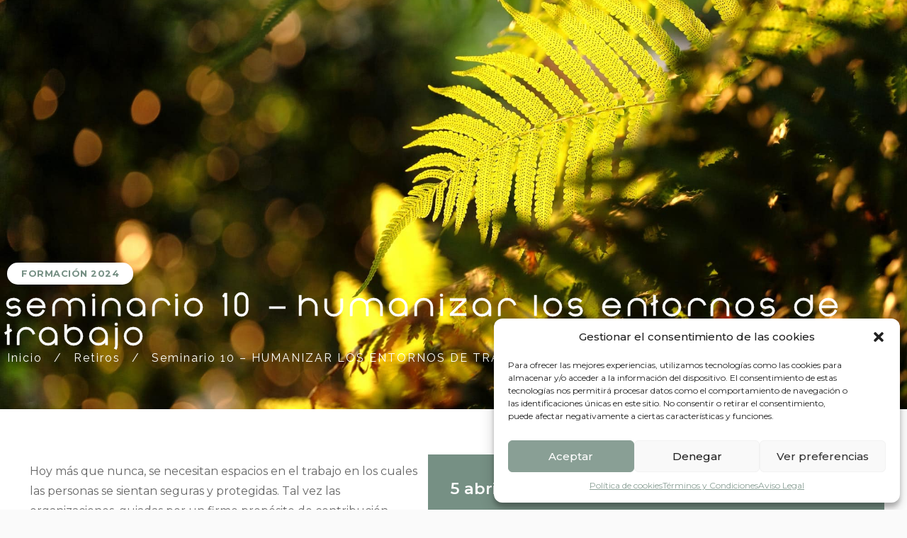

--- FILE ---
content_type: text/html; charset=UTF-8
request_url: https://quietud.org/evento/seminario-10-humanizar-los-entornos-de-trabajo/
body_size: 23756
content:
<!DOCTYPE html>
<html lang="es" prefix="og: https://ogp.me/ns#">
<head>
	<meta charset="UTF-8">
	<link rel='stylesheet' id='tribe-events-views-v2-bootstrap-datepicker-styles-css' href='https://quietud.org/wp-content/plugins/the-events-calendar/vendor/bootstrap-datepicker/css/bootstrap-datepicker.standalone.min.css?ver=6.2.4' media='all' />
<link rel='stylesheet' id='tec-variables-skeleton-css' href='https://quietud.org/wp-content/plugins/the-events-calendar/common/src/resources/css/variables-skeleton.min.css?ver=5.1.11' media='all' />
<link rel='stylesheet' id='tribe-common-skeleton-style-css' href='https://quietud.org/wp-content/plugins/the-events-calendar/common/src/resources/css/common-skeleton.min.css?ver=5.1.11' media='all' />
<link rel='stylesheet' id='tribe-tooltipster-css-css' href='https://quietud.org/wp-content/plugins/the-events-calendar/common/vendor/tooltipster/tooltipster.bundle.min.css?ver=5.1.11' media='all' />
<link rel='stylesheet' id='tribe-events-views-v2-skeleton-css' href='https://quietud.org/wp-content/plugins/the-events-calendar/src/resources/css/views-skeleton.min.css?ver=6.2.4' media='all' />
<link rel='stylesheet' id='tec-variables-full-css' href='https://quietud.org/wp-content/plugins/the-events-calendar/common/src/resources/css/variables-full.min.css?ver=5.1.11' media='all' />
<link rel='stylesheet' id='tribe-common-full-style-css' href='https://quietud.org/wp-content/plugins/the-events-calendar/common/src/resources/css/common-full.min.css?ver=5.1.11' media='all' />
<link rel='stylesheet' id='tribe-events-views-v2-full-css' href='https://quietud.org/wp-content/cache/background-css/quietud.org/wp-content/plugins/the-events-calendar/src/resources/css/views-full.min.css?ver=6.2.4&wpr_t=1768378735' media='all' />
<link rel='stylesheet' id='tribe-events-views-v2-print-css' href='https://quietud.org/wp-content/plugins/the-events-calendar/src/resources/css/views-print.min.css?ver=6.2.4' media='print' />
<meta name="viewport" content="width=device-width, initial-scale=1">
<!-- Optimización para motores de búsqueda de Rank Math -  https://rankmath.com/ -->
<title>Seminario 10 – HUMANIZAR LOS ENTORNOS DE TRABAJO - Quietud</title><link rel="preload" as="style" href="https://fonts.googleapis.com/css?family=Montserrat%3A100%2C100italic%2C200%2C200italic%2C300%2C300italic%2Cregular%2Citalic%2C500%2C500italic%2C600%2C600italic%2C700%2C700italic%2C800%2C800italic%2C900%2C900italic%7CMontserrat%3A100%2C100italic%2C200%2C200italic%2C300%2C300italic%2C400%2C400italic%2C500%2C500italic%2C600%2C600italic%2C700%2C700italic%2C800%2C800italic%2C900%2C900italic%7CRaleway%3A100%2C100italic%2C200%2C200italic%2C300%2C300italic%2C400%2C400italic%2C500%2C500italic%2C600%2C600italic%2C700%2C700italic%2C800%2C800italic%2C900%2C900italic&#038;display=swap" /><link rel="stylesheet" href="https://fonts.googleapis.com/css?family=Montserrat%3A100%2C100italic%2C200%2C200italic%2C300%2C300italic%2Cregular%2Citalic%2C500%2C500italic%2C600%2C600italic%2C700%2C700italic%2C800%2C800italic%2C900%2C900italic%7CMontserrat%3A100%2C100italic%2C200%2C200italic%2C300%2C300italic%2C400%2C400italic%2C500%2C500italic%2C600%2C600italic%2C700%2C700italic%2C800%2C800italic%2C900%2C900italic%7CRaleway%3A100%2C100italic%2C200%2C200italic%2C300%2C300italic%2C400%2C400italic%2C500%2C500italic%2C600%2C600italic%2C700%2C700italic%2C800%2C800italic%2C900%2C900italic&#038;display=swap" media="print" onload="this.media='all'" /><noscript><link rel="stylesheet" href="https://fonts.googleapis.com/css?family=Montserrat%3A100%2C100italic%2C200%2C200italic%2C300%2C300italic%2Cregular%2Citalic%2C500%2C500italic%2C600%2C600italic%2C700%2C700italic%2C800%2C800italic%2C900%2C900italic%7CMontserrat%3A100%2C100italic%2C200%2C200italic%2C300%2C300italic%2C400%2C400italic%2C500%2C500italic%2C600%2C600italic%2C700%2C700italic%2C800%2C800italic%2C900%2C900italic%7CRaleway%3A100%2C100italic%2C200%2C200italic%2C300%2C300italic%2C400%2C400italic%2C500%2C500italic%2C600%2C600italic%2C700%2C700italic%2C800%2C800italic%2C900%2C900italic&#038;display=swap" /></noscript>
<meta name="description" content="Hoy más que nunca, se necesitan espacios en el trabajo en los cuales las personas se sientan seguras y protegidas. Tal vez las organizaciones, guiadas por un"/>
<meta name="robots" content="index, follow, max-snippet:-1, max-video-preview:-1, max-image-preview:large"/>
<link rel="canonical" href="https://quietud.org/evento/seminario-10-humanizar-los-entornos-de-trabajo/" />
<meta property="og:locale" content="es_ES" />
<meta property="og:type" content="article" />
<meta property="og:title" content="Seminario 10 – HUMANIZAR LOS ENTORNOS DE TRABAJO - Quietud" />
<meta property="og:description" content="Hoy más que nunca, se necesitan espacios en el trabajo en los cuales las personas se sientan seguras y protegidas. Tal vez las organizaciones, guiadas por un" />
<meta property="og:url" content="https://quietud.org/evento/seminario-10-humanizar-los-entornos-de-trabajo/" />
<meta property="og:site_name" content="Quietud" />
<meta property="og:image" content="https://quietud.org/wp-content/uploads/2023/08/5fa05f3f0bdd9222cf72e139_RosaMartinez.jpg" />
<meta property="og:image:secure_url" content="https://quietud.org/wp-content/uploads/2023/08/5fa05f3f0bdd9222cf72e139_RosaMartinez.jpg" />
<meta property="og:image:width" content="200" />
<meta property="og:image:height" content="200" />
<meta property="og:image:alt" content="Rosa Martínez Borrás" />
<meta property="og:image:type" content="image/jpeg" />
<meta name="twitter:card" content="summary_large_image" />
<meta name="twitter:title" content="Seminario 10 – HUMANIZAR LOS ENTORNOS DE TRABAJO - Quietud" />
<meta name="twitter:description" content="Hoy más que nunca, se necesitan espacios en el trabajo en los cuales las personas se sientan seguras y protegidas. Tal vez las organizaciones, guiadas por un" />
<meta name="twitter:image" content="https://quietud.org/wp-content/uploads/2023/08/5fa05f3f0bdd9222cf72e139_RosaMartinez.jpg" />
<!-- /Plugin Rank Math WordPress SEO -->

<link rel='dns-prefetch' href='//unpkg.com' />
<link rel='dns-prefetch' href='//cdn.jsdelivr.net' />
<link href='https://fonts.gstatic.com' crossorigin rel='preconnect' />
<link href='https://fonts.googleapis.com' crossorigin rel='preconnect' />
<link rel="alternate" type="application/rss+xml" title="Quietud &raquo; Feed" href="https://quietud.org/feed/" />
<link rel="alternate" type="text/calendar" title="Quietud &raquo; iCal Feed" href="https://quietud.org/calendario/?ical=1" />
<link rel="alternate" title="oEmbed (JSON)" type="application/json+oembed" href="https://quietud.org/wp-json/oembed/1.0/embed?url=https%3A%2F%2Fquietud.org%2Fevento%2Fseminario-10-humanizar-los-entornos-de-trabajo%2F" />
<link rel="alternate" title="oEmbed (XML)" type="text/xml+oembed" href="https://quietud.org/wp-json/oembed/1.0/embed?url=https%3A%2F%2Fquietud.org%2Fevento%2Fseminario-10-humanizar-los-entornos-de-trabajo%2F&#038;format=xml" />
<style id='wp-img-auto-sizes-contain-inline-css'>
img:is([sizes=auto i],[sizes^="auto," i]){contain-intrinsic-size:3000px 1500px}
/*# sourceURL=wp-img-auto-sizes-contain-inline-css */
</style>
<link rel='stylesheet' id='tribe-events-v2-single-skeleton-css' href='https://quietud.org/wp-content/plugins/the-events-calendar/src/resources/css/tribe-events-single-skeleton.min.css?ver=6.2.4' media='all' />
<link rel='stylesheet' id='tribe-events-v2-single-skeleton-full-css' href='https://quietud.org/wp-content/plugins/the-events-calendar/src/resources/css/tribe-events-single-full.min.css?ver=6.2.4' media='all' />
<style id='wp-emoji-styles-inline-css'>

	img.wp-smiley, img.emoji {
		display: inline !important;
		border: none !important;
		box-shadow: none !important;
		height: 1em !important;
		width: 1em !important;
		margin: 0 0.07em !important;
		vertical-align: -0.1em !important;
		background: none !important;
		padding: 0 !important;
	}
/*# sourceURL=wp-emoji-styles-inline-css */
</style>
<link rel='stylesheet' id='wp-block-library-css' href='https://quietud.org/wp-includes/css/dist/block-library/style.min.css?ver=6.9' media='all' />
<style id='classic-theme-styles-inline-css'>
/*! This file is auto-generated */
.wp-block-button__link{color:#fff;background-color:#32373c;border-radius:9999px;box-shadow:none;text-decoration:none;padding:calc(.667em + 2px) calc(1.333em + 2px);font-size:1.125em}.wp-block-file__button{background:#32373c;color:#fff;text-decoration:none}
/*# sourceURL=/wp-includes/css/classic-themes.min.css */
</style>
<link data-minify="1" rel='stylesheet' id='woocommerce-layout-css' href='https://quietud.org/wp-content/cache/min/1/wp-content/plugins/woocommerce/assets/css/woocommerce-layout.css?ver=1747725765' media='all' />
<link data-minify="1" rel='stylesheet' id='woocommerce-smallscreen-css' href='https://quietud.org/wp-content/cache/min/1/wp-content/plugins/woocommerce/assets/css/woocommerce-smallscreen.css?ver=1747725765' media='only screen and (max-width: 768px)' />
<link data-minify="1" rel='stylesheet' id='woocommerce-general-css' href='https://quietud.org/wp-content/cache/background-css/quietud.org/wp-content/cache/min/1/wp-content/plugins/woocommerce/assets/css/woocommerce.css?ver=1747725766&wpr_t=1768378736' media='all' />
<style id='woocommerce-general-inline-css'>
.woocommerce .page-header-image-single {display: none;}.woocommerce .entry-content,.woocommerce .product .entry-summary {margin-top: 0;}.related.products {clear: both;}.checkout-subscribe-prompt.clear {visibility: visible;height: initial;width: initial;}@media (max-width:768px) {.woocommerce .woocommerce-ordering,.woocommerce-page .woocommerce-ordering {float: none;}.woocommerce .woocommerce-ordering select {max-width: 100%;}.woocommerce ul.products li.product,.woocommerce-page ul.products li.product,.woocommerce-page[class*=columns-] ul.products li.product,.woocommerce[class*=columns-] ul.products li.product {width: 100%;float: none;}}
/*# sourceURL=woocommerce-general-inline-css */
</style>
<style id='woocommerce-inline-inline-css'>
.woocommerce form .form-row .required { visibility: visible; }
/*# sourceURL=woocommerce-inline-inline-css */
</style>
<link rel='stylesheet' id='cmplz-general-css' href='https://quietud.org/wp-content/plugins/complianz-gdpr/assets/css/cookieblocker.min.css?ver=6.5.5' media='all' />
<link rel='stylesheet' id='generate-style-css' href='https://quietud.org/wp-content/themes/generatepress/assets/css/main.min.css?ver=3.3.1' media='all' />
<style id='generate-style-inline-css'>
body{background-color:var(--base-2);color:var(--contrast);}a{color:var(--accent);}a{text-decoration:underline;}.entry-title a, .site-branding a, a.button, .wp-block-button__link, .main-navigation a{text-decoration:none;}a:hover, a:focus, a:active{color:var(--contrast);}.wp-block-group__inner-container{max-width:1200px;margin-left:auto;margin-right:auto;}:root{--contrast:#222222;--contrast-2:#575760;--contrast-3:#b2b2be;--base:#f0f0f0;--base-2:#fafafa;--base-3:#ffffff;--accent:#1e73be;}:root .has-contrast-color{color:var(--contrast);}:root .has-contrast-background-color{background-color:var(--contrast);}:root .has-contrast-2-color{color:var(--contrast-2);}:root .has-contrast-2-background-color{background-color:var(--contrast-2);}:root .has-contrast-3-color{color:var(--contrast-3);}:root .has-contrast-3-background-color{background-color:var(--contrast-3);}:root .has-base-color{color:var(--base);}:root .has-base-background-color{background-color:var(--base);}:root .has-base-2-color{color:var(--base-2);}:root .has-base-2-background-color{background-color:var(--base-2);}:root .has-base-3-color{color:var(--base-3);}:root .has-base-3-background-color{background-color:var(--base-3);}:root .has-accent-color{color:var(--accent);}:root .has-accent-background-color{background-color:var(--accent);}body, button, input, select, textarea{font-family:Montserrat, sans-serif;}.top-bar{background-color:#636363;color:#ffffff;}.top-bar a{color:#ffffff;}.top-bar a:hover{color:#303030;}.site-header{background-color:var(--base-3);}.main-title a,.main-title a:hover{color:var(--contrast);}.site-description{color:var(--contrast-2);}.mobile-menu-control-wrapper .menu-toggle,.mobile-menu-control-wrapper .menu-toggle:hover,.mobile-menu-control-wrapper .menu-toggle:focus,.has-inline-mobile-toggle #site-navigation.toggled{background-color:rgba(0, 0, 0, 0.02);}.main-navigation,.main-navigation ul ul{background-color:var(--base-3);}.main-navigation .main-nav ul li a, .main-navigation .menu-toggle, .main-navigation .menu-bar-items{color:var(--contrast);}.main-navigation .main-nav ul li:not([class*="current-menu-"]):hover > a, .main-navigation .main-nav ul li:not([class*="current-menu-"]):focus > a, .main-navigation .main-nav ul li.sfHover:not([class*="current-menu-"]) > a, .main-navigation .menu-bar-item:hover > a, .main-navigation .menu-bar-item.sfHover > a{color:var(--accent);}button.menu-toggle:hover,button.menu-toggle:focus{color:var(--contrast);}.main-navigation .main-nav ul li[class*="current-menu-"] > a{color:var(--accent);}.navigation-search input[type="search"],.navigation-search input[type="search"]:active, .navigation-search input[type="search"]:focus, .main-navigation .main-nav ul li.search-item.active > a, .main-navigation .menu-bar-items .search-item.active > a{color:var(--accent);}.main-navigation ul ul{background-color:var(--base);}.separate-containers .inside-article, .separate-containers .comments-area, .separate-containers .page-header, .one-container .container, .separate-containers .paging-navigation, .inside-page-header{background-color:var(--base-3);}.entry-title a{color:var(--contrast);}.entry-title a:hover{color:var(--contrast-2);}.entry-meta{color:var(--contrast-2);}.sidebar .widget{background-color:var(--base-3);}.footer-widgets{background-color:var(--base-3);}.site-info{background-color:var(--base-3);}input[type="text"],input[type="email"],input[type="url"],input[type="password"],input[type="search"],input[type="tel"],input[type="number"],textarea,select{color:var(--contrast);background-color:var(--base-2);border-color:var(--base);}input[type="text"]:focus,input[type="email"]:focus,input[type="url"]:focus,input[type="password"]:focus,input[type="search"]:focus,input[type="tel"]:focus,input[type="number"]:focus,textarea:focus,select:focus{color:var(--contrast);background-color:var(--base-2);border-color:var(--contrast-3);}button,html input[type="button"],input[type="reset"],input[type="submit"],a.button,a.wp-block-button__link:not(.has-background){color:#ffffff;background-color:#55555e;}button:hover,html input[type="button"]:hover,input[type="reset"]:hover,input[type="submit"]:hover,a.button:hover,button:focus,html input[type="button"]:focus,input[type="reset"]:focus,input[type="submit"]:focus,a.button:focus,a.wp-block-button__link:not(.has-background):active,a.wp-block-button__link:not(.has-background):focus,a.wp-block-button__link:not(.has-background):hover{color:#ffffff;background-color:#3f4047;}a.generate-back-to-top{background-color:rgba( 0,0,0,0.4 );color:#ffffff;}a.generate-back-to-top:hover,a.generate-back-to-top:focus{background-color:rgba( 0,0,0,0.6 );color:#ffffff;}:root{--gp-search-modal-bg-color:var(--base-3);--gp-search-modal-text-color:var(--contrast);--gp-search-modal-overlay-bg-color:rgba(0,0,0,0.2);}@media (max-width:768px){.main-navigation .menu-bar-item:hover > a, .main-navigation .menu-bar-item.sfHover > a{background:none;color:var(--contrast);}}.nav-below-header .main-navigation .inside-navigation.grid-container, .nav-above-header .main-navigation .inside-navigation.grid-container{padding:0px 20px 0px 20px;}.site-main .wp-block-group__inner-container{padding:40px;}.separate-containers .paging-navigation{padding-top:20px;padding-bottom:20px;}.entry-content .alignwide, body:not(.no-sidebar) .entry-content .alignfull{margin-left:-40px;width:calc(100% + 80px);max-width:calc(100% + 80px);}.rtl .menu-item-has-children .dropdown-menu-toggle{padding-left:20px;}.rtl .main-navigation .main-nav ul li.menu-item-has-children > a{padding-right:20px;}@media (max-width:768px){.separate-containers .inside-article, .separate-containers .comments-area, .separate-containers .page-header, .separate-containers .paging-navigation, .one-container .site-content, .inside-page-header{padding:30px;}.site-main .wp-block-group__inner-container{padding:30px;}.inside-top-bar{padding-right:30px;padding-left:30px;}.inside-header{padding-right:30px;padding-left:30px;}.widget-area .widget{padding-top:30px;padding-right:30px;padding-bottom:30px;padding-left:30px;}.footer-widgets-container{padding-top:30px;padding-right:30px;padding-bottom:30px;padding-left:30px;}.inside-site-info{padding-right:30px;padding-left:30px;}.entry-content .alignwide, body:not(.no-sidebar) .entry-content .alignfull{margin-left:-30px;width:calc(100% + 60px);max-width:calc(100% + 60px);}.one-container .site-main .paging-navigation{margin-bottom:20px;}}/* End cached CSS */.is-right-sidebar{width:30%;}.is-left-sidebar{width:30%;}.site-content .content-area{width:70%;}@media (max-width:768px){.main-navigation .menu-toggle,.sidebar-nav-mobile:not(#sticky-placeholder){display:block;}.main-navigation ul,.gen-sidebar-nav,.main-navigation:not(.slideout-navigation):not(.toggled) .main-nav > ul,.has-inline-mobile-toggle #site-navigation .inside-navigation > *:not(.navigation-search):not(.main-nav){display:none;}.nav-align-right .inside-navigation,.nav-align-center .inside-navigation{justify-content:space-between;}.has-inline-mobile-toggle .mobile-menu-control-wrapper{display:flex;flex-wrap:wrap;}.has-inline-mobile-toggle .inside-header{flex-direction:row;text-align:left;flex-wrap:wrap;}.has-inline-mobile-toggle .header-widget,.has-inline-mobile-toggle #site-navigation{flex-basis:100%;}.nav-float-left .has-inline-mobile-toggle #site-navigation{order:10;}}
.elementor-template-full-width .site-content{display:block;}
/*# sourceURL=generate-style-inline-css */
</style>
<link data-minify="1" rel='stylesheet' id='generate-child-css' href='https://quietud.org/wp-content/cache/min/1/wp-content/themes/generatepress_child/style.css?ver=1747725766' media='all' />

<link data-minify="1" rel='stylesheet' id='elementor-icons-css' href='https://quietud.org/wp-content/cache/min/1/wp-content/plugins/elementor/assets/lib/eicons/css/elementor-icons.min.css?ver=1747725766' media='all' />
<link rel='stylesheet' id='elementor-frontend-css' href='https://quietud.org/wp-content/uploads/elementor/css/custom-frontend-lite.min.css?ver=1698760305' media='all' />
<link data-minify="1" rel='stylesheet' id='swiper-css' href='https://quietud.org/wp-content/cache/min/1/wp-content/plugins/elementor/assets/lib/swiper/v8/css/swiper.min.css?ver=1747725766' media='all' />
<link rel='stylesheet' id='elementor-post-5-css' href='https://quietud.org/wp-content/uploads/elementor/css/post-5.css?ver=1698760305' media='all' />
<link rel='stylesheet' id='elementor-pro-css' href='https://quietud.org/wp-content/uploads/elementor/css/custom-pro-frontend-lite.min.css?ver=1698760305' media='all' />
<link rel='stylesheet' id='elementor-global-css' href='https://quietud.org/wp-content/uploads/elementor/css/global.css?ver=1698760305' media='all' />
<link rel='stylesheet' id='elementor-post-6997-css' href='https://quietud.org/wp-content/uploads/elementor/css/post-6997.css?ver=1698924115' media='all' />
<link rel='stylesheet' id='elementor-post-152-css' href='https://quietud.org/wp-content/uploads/elementor/css/post-152.css?ver=1748359514' media='all' />
<link rel='stylesheet' id='elementor-post-3354-css' href='https://quietud.org/wp-content/cache/background-css/quietud.org/wp-content/uploads/elementor/css/post-3354.css?ver=1733140953&wpr_t=1768378740' media='all' />
<link rel='stylesheet' id='joinchat-css' href='https://quietud.org/wp-content/plugins/creame-whatsapp-me/public/css/joinchat-btn.min.css?ver=5.0.13' media='all' />

<link rel='stylesheet' id='elementor-icons-shared-0-css' href='https://quietud.org/wp-content/plugins/elementor/assets/lib/font-awesome/css/fontawesome.min.css?ver=5.15.3' media='all' />
<link data-minify="1" rel='stylesheet' id='elementor-icons-fa-solid-css' href='https://quietud.org/wp-content/cache/min/1/wp-content/plugins/elementor/assets/lib/font-awesome/css/solid.min.css?ver=1747725766' media='all' />
<link data-minify="1" rel='stylesheet' id='elementor-icons-fa-brands-css' href='https://quietud.org/wp-content/cache/min/1/wp-content/plugins/elementor/assets/lib/font-awesome/css/brands.min.css?ver=1747725766' media='all' />
<link rel="preconnect" href="https://fonts.gstatic.com/" crossorigin><script src="https://quietud.org/wp-includes/js/jquery/jquery.min.js?ver=3.7.1" id="jquery-core-js" defer></script>



<link rel="https://api.w.org/" href="https://quietud.org/wp-json/" /><link rel="alternate" title="JSON" type="application/json" href="https://quietud.org/wp-json/wp/v2/tribe_events/3223" /><link rel="EditURI" type="application/rsd+xml" title="RSD" href="https://quietud.org/xmlrpc.php?rsd" />
<meta name="generator" content="WordPress 6.9" />
<link rel='shortlink' href='https://quietud.org/?p=3223' />
<meta name="tec-api-version" content="v1"><meta name="tec-api-origin" content="https://quietud.org"><link rel="alternate" href="https://quietud.org/wp-json/tribe/events/v1/events/3223" /><style>.cmplz-hidden{display:none!important;}</style>	<noscript><style>.woocommerce-product-gallery{ opacity: 1 !important; }</style></noscript>
	<meta name="generator" content="Elementor 3.17.1; features: e_dom_optimization, e_optimized_assets_loading, e_optimized_css_loading, additional_custom_breakpoints; settings: css_print_method-external, google_font-enabled, font_display-swap">
<script type="application/ld+json">
[{"@context":"http://schema.org","@type":"Event","name":"Seminario 10 \u2013 HUMANIZAR LOS ENTORNOS DE TRABAJO","description":"&lt;p&gt;Hoy m\u00e1s que nunca, se necesitan espacios en el trabajo en los cuales las personas se sientan seguras y protegidas. Tal vez las organizaciones, guiadas por un firme prop\u00f3sito de ... &lt;a title=&quot;Seminario 10 \u2013 HUMANIZAR LOS ENTORNOS DE TRABAJO&quot; class=&quot;read-more&quot; href=&quot;https://quietud.org/evento/seminario-10-humanizar-los-entornos-de-trabajo/&quot; aria-label=&quot;M\u00e1s en Seminario 10 \u2013 HUMANIZAR LOS ENTORNOS DE TRABAJO&quot;&gt;Leer m\u00e1s&lt;/a&gt;&lt;/p&gt;\\n","image":"https://quietud.org/wp-content/uploads/2023/08/5fa05f3f0bdd9222cf72e139_RosaMartinez.jpg","url":"https://quietud.org/evento/seminario-10-humanizar-los-entornos-de-trabajo/","eventAttendanceMode":"https://schema.org/OfflineEventAttendanceMode","eventStatus":"https://schema.org/EventScheduled","startDate":"2024-04-05T18:00:00+02:00","endDate":"2024-04-05T21:00:00+02:00","organizer":{"@type":"Person","name":"Rosa Mart\u00ednez Borr\u00e1s","description":"","url":"","telephone":"","email":"","sameAs":""},"performer":"Organization"}]
</script>			<meta name="theme-color" content="#FAFAFA">
			<link rel="icon" href="https://quietud.org/wp-content/uploads/2023/08/cropped-quietud-favicon@2x-32x32.png" sizes="32x32" />
<link rel="icon" href="https://quietud.org/wp-content/uploads/2023/08/cropped-quietud-favicon@2x-192x192.png" sizes="192x192" />
<link rel="apple-touch-icon" href="https://quietud.org/wp-content/uploads/2023/08/cropped-quietud-favicon@2x-180x180.png" />
<meta name="msapplication-TileImage" content="https://quietud.org/wp-content/uploads/2023/08/cropped-quietud-favicon@2x-270x270.png" />
<noscript><style id="rocket-lazyload-nojs-css">.rll-youtube-player, [data-lazy-src]{display:none !important;}</style></noscript><style id="wpr-lazyload-bg-container"></style><style id="wpr-lazyload-bg-exclusion"></style>
<noscript>
<style id="wpr-lazyload-bg-nostyle">.tribe-events-single .tribe-events-status-single__header--alert-icon:before{--wpr-bg-4cd850cc-3f2a-45b3-86ba-ffca3918f985: url('https://quietud.org/wp-content/plugins/the-events-calendar/src/resources/images/alert.svg');}.woocommerce .blockUI.blockOverlay::before{--wpr-bg-91378852-4df5-4ee7-84c2-128dab0036e6: url('https://quietud.org/wp-content/plugins/woocommerce/assets/images/icons/loader.svg');}.woocommerce .loader::before{--wpr-bg-22a5836d-d102-4c43-bdd5-62bca3bc03be: url('https://quietud.org/wp-content/plugins/woocommerce/assets/images/icons/loader.svg');}.elementor-3354 .elementor-element.elementor-element-0c5c9e8:not(.elementor-motion-effects-element-type-background), .elementor-3354 .elementor-element.elementor-element-0c5c9e8 > .elementor-motion-effects-container > .elementor-motion-effects-layer{--wpr-bg-f336604e-e535-4adb-8578-a7d98abe5b6a: url('https://quietud.org/wp-content/uploads/2023/08/leaf-in-forest-with-sunshine.jpg');}</style>
</noscript>
<script type="application/javascript">const rocket_pairs = [{"selector":".tribe-events-single .tribe-events-status-single__header--alert-icon","style":".tribe-events-single .tribe-events-status-single__header--alert-icon:before{--wpr-bg-4cd850cc-3f2a-45b3-86ba-ffca3918f985: url('https:\/\/quietud.org\/wp-content\/plugins\/the-events-calendar\/src\/resources\/images\/alert.svg');}","hash":"4cd850cc-3f2a-45b3-86ba-ffca3918f985","url":"https:\/\/quietud.org\/wp-content\/plugins\/the-events-calendar\/src\/resources\/images\/alert.svg"},{"selector":".woocommerce .blockUI.blockOverlay","style":".woocommerce .blockUI.blockOverlay::before{--wpr-bg-91378852-4df5-4ee7-84c2-128dab0036e6: url('https:\/\/quietud.org\/wp-content\/plugins\/woocommerce\/assets\/images\/icons\/loader.svg');}","hash":"91378852-4df5-4ee7-84c2-128dab0036e6","url":"https:\/\/quietud.org\/wp-content\/plugins\/woocommerce\/assets\/images\/icons\/loader.svg"},{"selector":".woocommerce .loader","style":".woocommerce .loader::before{--wpr-bg-22a5836d-d102-4c43-bdd5-62bca3bc03be: url('https:\/\/quietud.org\/wp-content\/plugins\/woocommerce\/assets\/images\/icons\/loader.svg');}","hash":"22a5836d-d102-4c43-bdd5-62bca3bc03be","url":"https:\/\/quietud.org\/wp-content\/plugins\/woocommerce\/assets\/images\/icons\/loader.svg"},{"selector":".elementor-3354 .elementor-element.elementor-element-0c5c9e8:not(.elementor-motion-effects-element-type-background), .elementor-3354 .elementor-element.elementor-element-0c5c9e8 > .elementor-motion-effects-container > .elementor-motion-effects-layer","style":".elementor-3354 .elementor-element.elementor-element-0c5c9e8:not(.elementor-motion-effects-element-type-background), .elementor-3354 .elementor-element.elementor-element-0c5c9e8 > .elementor-motion-effects-container > .elementor-motion-effects-layer{--wpr-bg-f336604e-e535-4adb-8578-a7d98abe5b6a: url('https:\/\/quietud.org\/wp-content\/uploads\/2023\/08\/leaf-in-forest-with-sunshine.jpg');}","hash":"f336604e-e535-4adb-8578-a7d98abe5b6a","url":"https:\/\/quietud.org\/wp-content\/uploads\/2023\/08\/leaf-in-forest-with-sunshine.jpg"}]; const rocket_excluded_pairs = [];</script></head>

<body data-cmplz=1 class="wp-singular tribe_events-template-default single single-tribe_events postid-3223 wp-custom-logo wp-embed-responsive wp-theme-generatepress wp-child-theme-generatepress_child theme-generatepress woocommerce-no-js tribe-events-page-template tribe-no-js tribe-filter-live left-sidebar nav-float-right separate-containers header-aligned-left dropdown-hover featured-image-active events-single tribe-events-style-full tribe-events-style-theme elementor-default elementor-kit-5 elementor-page-3354" itemtype="https://schema.org/Blog" itemscope>
	<a class="screen-reader-text skip-link" href="#content" title="Saltar al contenido">Saltar al contenido</a>
	<div class="site grid-container container hfeed" id="page">
				<div class="site-content" id="content">
					<div data-elementor-type="single-post" data-elementor-id="3354" class="elementor elementor-3354 post-3223 tribe_events type-tribe_events status-publish has-post-thumbnail hentry tribe_events_cat-formacion-2024 cat_formacion-2024" data-elementor-post-type="elementor_library">
						<div class="elementor-element elementor-element-0c5c9e8 e-con-full e-flex e-con e-parent" data-id="0c5c9e8" data-element_type="container" data-settings="{&quot;content_width&quot;:&quot;full&quot;,&quot;background_background&quot;:&quot;classic&quot;}" data-core-v316-plus="true">
				<div class="elementor-element elementor-element-8384267 elementor-widget elementor-widget-spacer" data-id="8384267" data-element_type="widget" data-widget_type="spacer.default">
				<div class="elementor-widget-container">
			<style>/*! elementor - v3.17.0 - 25-10-2023 */
.elementor-column .elementor-spacer-inner{height:var(--spacer-size)}.e-con{--container-widget-width:100%}.e-con-inner>.elementor-widget-spacer,.e-con>.elementor-widget-spacer{width:var(--container-widget-width,var(--spacer-size));--align-self:var(--container-widget-align-self,initial);--flex-shrink:0}.e-con-inner>.elementor-widget-spacer>.elementor-widget-container,.e-con>.elementor-widget-spacer>.elementor-widget-container{height:100%;width:100%}.e-con-inner>.elementor-widget-spacer>.elementor-widget-container>.elementor-spacer,.e-con>.elementor-widget-spacer>.elementor-widget-container>.elementor-spacer{height:100%}.e-con-inner>.elementor-widget-spacer>.elementor-widget-container>.elementor-spacer>.elementor-spacer-inner,.e-con>.elementor-widget-spacer>.elementor-widget-container>.elementor-spacer>.elementor-spacer-inner{height:var(--container-widget-height,var(--spacer-size))}.e-con-inner>.elementor-widget-spacer.elementor-widget-empty,.e-con>.elementor-widget-spacer.elementor-widget-empty{position:relative;min-height:22px;min-width:22px}.e-con-inner>.elementor-widget-spacer.elementor-widget-empty .elementor-widget-empty-icon,.e-con>.elementor-widget-spacer.elementor-widget-empty .elementor-widget-empty-icon{position:absolute;top:0;bottom:0;left:0;right:0;margin:auto;padding:0;width:22px;height:22px}</style>		<div class="elementor-spacer">
			<div class="elementor-spacer-inner"></div>
		</div>
				</div>
				</div>
				<div class="elementor-element elementor-element-cb7b18a elementor-widget elementor-widget-shortcode" data-id="cb7b18a" data-element_type="widget" data-widget_type="shortcode.default">
				<div class="elementor-widget-container">
					<div class="elementor-shortcode">    <div class="quietud-event-categories-list">
        <div>Categoría del Evento:</div> <ul class="tribe-event-categories"><li><a href="https://quietud.org/calendario/categoria/formacion-2024/" rel="tag">Formación 2024</a></li></ul>    </div>
</div>
				</div>
				</div>
				<div class="elementor-element elementor-element-beb00a1 elementor-widget elementor-widget-heading" data-id="beb00a1" data-element_type="widget" data-widget_type="heading.default">
				<div class="elementor-widget-container">
			<style>/*! elementor - v3.17.0 - 25-10-2023 */
.elementor-heading-title{padding:0;margin:0;line-height:1}.elementor-widget-heading .elementor-heading-title[class*=elementor-size-]>a{color:inherit;font-size:inherit;line-height:inherit}.elementor-widget-heading .elementor-heading-title.elementor-size-small{font-size:15px}.elementor-widget-heading .elementor-heading-title.elementor-size-medium{font-size:19px}.elementor-widget-heading .elementor-heading-title.elementor-size-large{font-size:29px}.elementor-widget-heading .elementor-heading-title.elementor-size-xl{font-size:39px}.elementor-widget-heading .elementor-heading-title.elementor-size-xxl{font-size:59px}</style><h1 class="elementor-heading-title elementor-size-default">Seminario 10 – HUMANIZAR LOS ENTORNOS DE TRABAJO</h1>		</div>
				</div>
				<div class="elementor-element elementor-element-4847962 elementor-icon-list--layout-inline elementor-align-left elementor-list-item-link-full_width elementor-widget elementor-widget-icon-list" data-id="4847962" data-element_type="widget" data-widget_type="icon-list.default">
				<div class="elementor-widget-container">
			<link rel="stylesheet" href="https://quietud.org/wp-content/uploads/elementor/css/custom-widget-icon-list.min.css?ver=1698760307">		<ul class="elementor-icon-list-items elementor-inline-items">
							<li class="elementor-icon-list-item elementor-inline-item">
											<a href="/">

											<span class="elementor-icon-list-text">Inicio</span>
											</a>
									</li>
								<li class="elementor-icon-list-item elementor-inline-item">
										<span class="elementor-icon-list-text">/</span>
									</li>
								<li class="elementor-icon-list-item elementor-inline-item">
											<a href="https://quietud.org/retiros/">

											<span class="elementor-icon-list-text">Retiros</span>
											</a>
									</li>
								<li class="elementor-icon-list-item elementor-inline-item">
										<span class="elementor-icon-list-text">/</span>
									</li>
								<li class="elementor-icon-list-item elementor-inline-item">
										<span class="elementor-icon-list-text">Seminario 10 – HUMANIZAR LOS ENTORNOS DE TRABAJO</span>
									</li>
						</ul>
				</div>
				</div>
				<div class="elementor-element elementor-element-a222d37 elementor-widget elementor-widget-spacer" data-id="a222d37" data-element_type="widget" data-widget_type="spacer.default">
				<div class="elementor-widget-container">
					<div class="elementor-spacer">
			<div class="elementor-spacer-inner"></div>
		</div>
				</div>
				</div>
				</div>
		<div class="elementor-element elementor-element-a8b8ca3 e-flex e-con-boxed elementor-invisible e-con e-parent" data-id="a8b8ca3" data-element_type="container" data-settings="{&quot;background_background&quot;:&quot;classic&quot;,&quot;animation&quot;:&quot;fadeIn&quot;,&quot;content_width&quot;:&quot;boxed&quot;}" data-core-v316-plus="true">
					<div class="e-con-inner">
		<div class="elementor-element elementor-element-7526d57 e-con-full e-flex e-con e-child" data-id="7526d57" data-element_type="container" data-settings="{&quot;content_width&quot;:&quot;full&quot;}">
				<div class="elementor-element elementor-element-daa322a elementor-widget elementor-widget-shortcode" data-id="daa322a" data-element_type="widget" data-widget_type="shortcode.default">
				<div class="elementor-widget-container">
					<div class="elementor-shortcode">    <div class="quietud-event-tags-list">
            </div>
</div>
				</div>
				</div>
				<div class="elementor-element elementor-element-d948a6d elementor-widget elementor-widget-theme-post-content" data-id="d948a6d" data-element_type="widget" data-widget_type="theme-post-content.default">
				<div class="elementor-widget-container">
			<p>Hoy más que nunca, se necesitan espacios en el trabajo en los cuales las personas se sientan seguras y protegidas. Tal vez las organizaciones, guiadas por un firme propósito de contribución humana, puedan dar un paso al frente y erigirse como ese espacio desde el cual cuidar a las personas. Cuidar a los suyos (trabajadores y clientes) pero también al entorno del que forman parte.</p>
<p>Cuidar unos de otros es un asunto urgente y más cuando la inercia en el día a día nos está empujando a un desgaste físico, mental y emocional.</p>
<p>Una forma efectiva de desarrollar esta capacidad de autocuidado y cuidado hacia los demás es a través de entrenar una mente más consciente. Mentes más atentas, flexibles, amables y eficaces que permita activar las capacidades individuales y las oportunidades colectivas. Una capacidad que nos permite no reaccionar a los acontecimientos, sino responder a ellos de una manera más efectiva y saludable.</p>
<p>En este seminario podrás aprender <strong>un modelo para desarrollar organizaciones más conscientes, conectadas y humanas</strong> a través de la práctica de mindfulness.</p>
<p><strong>Rosa Martínez Borrás</strong></p>
<p>Psicóloga, Coach ejecutiva, Instructora de mindfulness.</p>
<p>Co-fundadora de Koesencia, cuya misión es contribuir a crear organizaciones llenas de vida en las que el trabajo pueda ser fuente de sentido y significado.</p>
		</div>
				</div>
				<div class="elementor-element elementor-element-0491023 elementor-widget elementor-widget-shortcode" data-id="0491023" data-element_type="widget" data-widget_type="shortcode.default">
				<div class="elementor-widget-container">
					<div class="elementor-shortcode">    <div class="quietud-event-map" id="quietud-event-map">
            </div>
</div>
				</div>
				</div>
				</div>
		<div class="elementor-element elementor-element-b21da5c e-con-full e-flex e-con e-child" data-id="b21da5c" data-element_type="container" data-settings="{&quot;content_width&quot;:&quot;full&quot;,&quot;background_background&quot;:&quot;classic&quot;,&quot;sticky&quot;:&quot;top&quot;,&quot;sticky_on&quot;:[&quot;desktop&quot;,&quot;laptop&quot;],&quot;sticky_offset&quot;:130,&quot;sticky_parent&quot;:&quot;yes&quot;,&quot;sticky_effects_offset&quot;:0}">
				<div class="elementor-element elementor-element-246f1d9 elementor-widget elementor-widget-shortcode" data-id="246f1d9" data-element_type="widget" data-widget_type="shortcode.default">
				<div class="elementor-widget-container">
					<div class="elementor-shortcode">    <section class="quietud-event-details-block">
        <div class="quietud-event-date">
            5 abril 2024 - de 18:00h a 21:00h        </div>
        <div class="quietud-event-organizer">
            <!--                 <div class="quietud-event-organizer">
                    <span class="quietud-event-label">Facilita</span>
                                    </div>
             -->
                            <div class="quietud-event-organizer">
                    <span class="quietud-event-label">Facilita</span>
                    Rosa Martínez Borrás<br>                </div>
                    </div>
                    </section>
</div>
				</div>
				</div>
				</div>
					</div>
				</div>
						</div>
		
	</div>
</div>


<div class="site-footer">
			<footer data-elementor-type="footer" data-elementor-id="152" class="elementor elementor-152 elementor-location-footer" data-elementor-post-type="elementor_library">
						<div class="elementor-element elementor-element-f03f484 e-flex e-con-boxed e-con e-parent" data-id="f03f484" data-element_type="container" data-settings="{&quot;background_background&quot;:&quot;classic&quot;,&quot;content_width&quot;:&quot;boxed&quot;}" data-core-v316-plus="true">
					<div class="e-con-inner">
		<div class="elementor-element elementor-element-5845c55f e-flex e-con-boxed e-con e-child" data-id="5845c55f" data-element_type="container" data-settings="{&quot;content_width&quot;:&quot;boxed&quot;}">
					<div class="e-con-inner">
				<div class="elementor-element elementor-element-66fb8104 elementor-align-center elementor-widget elementor-widget-button" data-id="66fb8104" data-element_type="widget" data-widget_type="button.default">
				<div class="elementor-widget-container">
					</div>
				</div>
					</div>
				</div>
					</div>
				</div>
		<div class="elementor-element elementor-element-95873ca e-flex e-con-boxed e-con e-parent" data-id="95873ca" data-element_type="container" data-settings="{&quot;background_background&quot;:&quot;classic&quot;,&quot;content_width&quot;:&quot;boxed&quot;}" data-core-v316-plus="true">
					<div class="e-con-inner">
		<div class="elementor-element elementor-element-458bf1ea e-flex e-con-boxed e-con e-child" data-id="458bf1ea" data-element_type="container" data-settings="{&quot;content_width&quot;:&quot;boxed&quot;}">
					<div class="e-con-inner">
				<div class="elementor-element elementor-element-2870709f elementor-widget__width-initial elementor-widget elementor-widget-image" data-id="2870709f" data-element_type="widget" data-widget_type="image.default">
				<div class="elementor-widget-container">
			<style>/*! elementor - v3.17.0 - 25-10-2023 */
.elementor-widget-image{text-align:center}.elementor-widget-image a{display:inline-block}.elementor-widget-image a img[src$=".svg"]{width:48px}.elementor-widget-image img{vertical-align:middle;display:inline-block}</style>													<a href="https://quietud.org">
							<img width="69" height="90" src="data:image/svg+xml,%3Csvg%20xmlns='http://www.w3.org/2000/svg'%20viewBox='0%200%2069%2090'%3E%3C/svg%3E" class="attachment-full size-full wp-image-2817" alt="" data-lazy-src="https://quietud.org/wp-content/uploads/2023/05/logo-v-white.svg" /><noscript><img width="69" height="90" src="https://quietud.org/wp-content/uploads/2023/05/logo-v-white.svg" class="attachment-full size-full wp-image-2817" alt="" /></noscript>								</a>
															</div>
				</div>
				<div class="elementor-element elementor-element-3abc5dd4 elementor-widget elementor-widget-heading" data-id="3abc5dd4" data-element_type="widget" data-widget_type="heading.default">
				<div class="elementor-widget-container">
			<p class="elementor-heading-title elementor-size-default">15705 - Santiago de Compostela<br>
A Coruña, España.</p>		</div>
				</div>
				<div class="elementor-element elementor-element-5aaa2325 elementor-icon-list--layout-traditional elementor-list-item-link-full_width elementor-widget elementor-widget-icon-list" data-id="5aaa2325" data-element_type="widget" data-widget_type="icon-list.default">
				<div class="elementor-widget-container">
					<ul class="elementor-icon-list-items">
							<li class="elementor-icon-list-item">
											<a href="tel:+34609829477">

												<span class="elementor-icon-list-icon">
							<i aria-hidden="true" class="fas fa-phone-alt"></i>						</span>
										<span class="elementor-icon-list-text">+34 609 829 477</span>
											</a>
									</li>
								<li class="elementor-icon-list-item">
											<a href="mailto:info@quietud.org">

												<span class="elementor-icon-list-icon">
							<i aria-hidden="true" class="fas fa-envelope"></i>						</span>
										<span class="elementor-icon-list-text">info@quietud.org</span>
											</a>
									</li>
						</ul>
				</div>
				</div>
				<div class="elementor-element elementor-element-f75142 e-grid-align-left elementor-shape-rounded elementor-grid-0 elementor-widget elementor-widget-social-icons" data-id="f75142" data-element_type="widget" data-widget_type="social-icons.default">
				<div class="elementor-widget-container">
			<style>/*! elementor - v3.17.0 - 25-10-2023 */
.elementor-widget-social-icons.elementor-grid-0 .elementor-widget-container,.elementor-widget-social-icons.elementor-grid-mobile-0 .elementor-widget-container,.elementor-widget-social-icons.elementor-grid-tablet-0 .elementor-widget-container{line-height:1;font-size:0}.elementor-widget-social-icons:not(.elementor-grid-0):not(.elementor-grid-tablet-0):not(.elementor-grid-mobile-0) .elementor-grid{display:inline-grid}.elementor-widget-social-icons .elementor-grid{grid-column-gap:var(--grid-column-gap,5px);grid-row-gap:var(--grid-row-gap,5px);grid-template-columns:var(--grid-template-columns);justify-content:var(--justify-content,center);justify-items:var(--justify-content,center)}.elementor-icon.elementor-social-icon{font-size:var(--icon-size,25px);line-height:var(--icon-size,25px);width:calc(var(--icon-size, 25px) + (2 * var(--icon-padding, .5em)));height:calc(var(--icon-size, 25px) + (2 * var(--icon-padding, .5em)))}.elementor-social-icon{--e-social-icon-icon-color:#fff;display:inline-flex;background-color:#69727d;align-items:center;justify-content:center;text-align:center;cursor:pointer}.elementor-social-icon i{color:var(--e-social-icon-icon-color)}.elementor-social-icon svg{fill:var(--e-social-icon-icon-color)}.elementor-social-icon:last-child{margin:0}.elementor-social-icon:hover{opacity:.9;color:#fff}.elementor-social-icon-android{background-color:#a4c639}.elementor-social-icon-apple{background-color:#999}.elementor-social-icon-behance{background-color:#1769ff}.elementor-social-icon-bitbucket{background-color:#205081}.elementor-social-icon-codepen{background-color:#000}.elementor-social-icon-delicious{background-color:#39f}.elementor-social-icon-deviantart{background-color:#05cc47}.elementor-social-icon-digg{background-color:#005be2}.elementor-social-icon-dribbble{background-color:#ea4c89}.elementor-social-icon-elementor{background-color:#d30c5c}.elementor-social-icon-envelope{background-color:#ea4335}.elementor-social-icon-facebook,.elementor-social-icon-facebook-f{background-color:#3b5998}.elementor-social-icon-flickr{background-color:#0063dc}.elementor-social-icon-foursquare{background-color:#2d5be3}.elementor-social-icon-free-code-camp,.elementor-social-icon-freecodecamp{background-color:#006400}.elementor-social-icon-github{background-color:#333}.elementor-social-icon-gitlab{background-color:#e24329}.elementor-social-icon-globe{background-color:#69727d}.elementor-social-icon-google-plus,.elementor-social-icon-google-plus-g{background-color:#dd4b39}.elementor-social-icon-houzz{background-color:#7ac142}.elementor-social-icon-instagram{background-color:#262626}.elementor-social-icon-jsfiddle{background-color:#487aa2}.elementor-social-icon-link{background-color:#818a91}.elementor-social-icon-linkedin,.elementor-social-icon-linkedin-in{background-color:#0077b5}.elementor-social-icon-medium{background-color:#00ab6b}.elementor-social-icon-meetup{background-color:#ec1c40}.elementor-social-icon-mixcloud{background-color:#273a4b}.elementor-social-icon-odnoklassniki{background-color:#f4731c}.elementor-social-icon-pinterest{background-color:#bd081c}.elementor-social-icon-product-hunt{background-color:#da552f}.elementor-social-icon-reddit{background-color:#ff4500}.elementor-social-icon-rss{background-color:#f26522}.elementor-social-icon-shopping-cart{background-color:#4caf50}.elementor-social-icon-skype{background-color:#00aff0}.elementor-social-icon-slideshare{background-color:#0077b5}.elementor-social-icon-snapchat{background-color:#fffc00}.elementor-social-icon-soundcloud{background-color:#f80}.elementor-social-icon-spotify{background-color:#2ebd59}.elementor-social-icon-stack-overflow{background-color:#fe7a15}.elementor-social-icon-steam{background-color:#00adee}.elementor-social-icon-stumbleupon{background-color:#eb4924}.elementor-social-icon-telegram{background-color:#2ca5e0}.elementor-social-icon-thumb-tack{background-color:#1aa1d8}.elementor-social-icon-tripadvisor{background-color:#589442}.elementor-social-icon-tumblr{background-color:#35465c}.elementor-social-icon-twitch{background-color:#6441a5}.elementor-social-icon-twitter{background-color:#1da1f2}.elementor-social-icon-viber{background-color:#665cac}.elementor-social-icon-vimeo{background-color:#1ab7ea}.elementor-social-icon-vk{background-color:#45668e}.elementor-social-icon-weibo{background-color:#dd2430}.elementor-social-icon-weixin{background-color:#31a918}.elementor-social-icon-whatsapp{background-color:#25d366}.elementor-social-icon-wordpress{background-color:#21759b}.elementor-social-icon-xing{background-color:#026466}.elementor-social-icon-yelp{background-color:#af0606}.elementor-social-icon-youtube{background-color:#cd201f}.elementor-social-icon-500px{background-color:#0099e5}.elementor-shape-rounded .elementor-icon.elementor-social-icon{border-radius:10%}.elementor-shape-circle .elementor-icon.elementor-social-icon{border-radius:50%}</style>		<div class="elementor-social-icons-wrapper elementor-grid">
							<span class="elementor-grid-item">
					<a class="elementor-icon elementor-social-icon elementor-social-icon-facebook elementor-repeater-item-e59cfd7" href="https://www.facebook.com/quietudmindfulness/" target="_blank">
						<span class="elementor-screen-only">Facebook</span>
						<i class="fab fa-facebook"></i>					</a>
				</span>
							<span class="elementor-grid-item">
					<a class="elementor-icon elementor-social-icon elementor-social-icon-instagram elementor-repeater-item-29d9b7d" href="https://www.instagram.com/espacio_quietud/" target="_blank">
						<span class="elementor-screen-only">Instagram</span>
						<i class="fab fa-instagram"></i>					</a>
				</span>
							<span class="elementor-grid-item">
					<a class="elementor-icon elementor-social-icon elementor-social-icon-linkedin elementor-repeater-item-7df092e" href="https://www.linkedin.com/in/quietud/" target="_blank">
						<span class="elementor-screen-only">Linkedin</span>
						<i class="fab fa-linkedin"></i>					</a>
				</span>
							<span class="elementor-grid-item">
					<a class="elementor-icon elementor-social-icon elementor-social-icon-youtube elementor-repeater-item-55c143e" href="https://www.youtube.com/channel/UCSH3UJTzSluIm9MZ2C1Hx3w" target="_blank">
						<span class="elementor-screen-only">Youtube</span>
						<i class="fab fa-youtube"></i>					</a>
				</span>
					</div>
				</div>
				</div>
					</div>
				</div>
		<div class="elementor-element elementor-element-2485393e e-flex e-con-boxed e-con e-child" data-id="2485393e" data-element_type="container" data-settings="{&quot;content_width&quot;:&quot;boxed&quot;}">
					<div class="e-con-inner">
				<div class="elementor-element elementor-element-2684c286 elementor-widget elementor-widget-heading" data-id="2684c286" data-element_type="widget" data-widget_type="heading.default">
				<div class="elementor-widget-container">
			<h3 class="elementor-heading-title elementor-size-default">Links</h3>		</div>
				</div>
				<div class="elementor-element elementor-element-888d7aa elementor-widget-divider--view-line elementor-widget elementor-widget-divider" data-id="888d7aa" data-element_type="widget" data-widget_type="divider.default">
				<div class="elementor-widget-container">
			<style>/*! elementor - v3.17.0 - 25-10-2023 */
.elementor-widget-divider{--divider-border-style:none;--divider-border-width:1px;--divider-color:#0c0d0e;--divider-icon-size:20px;--divider-element-spacing:10px;--divider-pattern-height:24px;--divider-pattern-size:20px;--divider-pattern-url:none;--divider-pattern-repeat:repeat-x}.elementor-widget-divider .elementor-divider{display:flex}.elementor-widget-divider .elementor-divider__text{font-size:15px;line-height:1;max-width:95%}.elementor-widget-divider .elementor-divider__element{margin:0 var(--divider-element-spacing);flex-shrink:0}.elementor-widget-divider .elementor-icon{font-size:var(--divider-icon-size)}.elementor-widget-divider .elementor-divider-separator{display:flex;margin:0;direction:ltr}.elementor-widget-divider--view-line_icon .elementor-divider-separator,.elementor-widget-divider--view-line_text .elementor-divider-separator{align-items:center}.elementor-widget-divider--view-line_icon .elementor-divider-separator:after,.elementor-widget-divider--view-line_icon .elementor-divider-separator:before,.elementor-widget-divider--view-line_text .elementor-divider-separator:after,.elementor-widget-divider--view-line_text .elementor-divider-separator:before{display:block;content:"";border-bottom:0;flex-grow:1;border-top:var(--divider-border-width) var(--divider-border-style) var(--divider-color)}.elementor-widget-divider--element-align-left .elementor-divider .elementor-divider-separator>.elementor-divider__svg:first-of-type{flex-grow:0;flex-shrink:100}.elementor-widget-divider--element-align-left .elementor-divider-separator:before{content:none}.elementor-widget-divider--element-align-left .elementor-divider__element{margin-left:0}.elementor-widget-divider--element-align-right .elementor-divider .elementor-divider-separator>.elementor-divider__svg:last-of-type{flex-grow:0;flex-shrink:100}.elementor-widget-divider--element-align-right .elementor-divider-separator:after{content:none}.elementor-widget-divider--element-align-right .elementor-divider__element{margin-right:0}.elementor-widget-divider:not(.elementor-widget-divider--view-line_text):not(.elementor-widget-divider--view-line_icon) .elementor-divider-separator{border-top:var(--divider-border-width) var(--divider-border-style) var(--divider-color)}.elementor-widget-divider--separator-type-pattern{--divider-border-style:none}.elementor-widget-divider--separator-type-pattern.elementor-widget-divider--view-line .elementor-divider-separator,.elementor-widget-divider--separator-type-pattern:not(.elementor-widget-divider--view-line) .elementor-divider-separator:after,.elementor-widget-divider--separator-type-pattern:not(.elementor-widget-divider--view-line) .elementor-divider-separator:before,.elementor-widget-divider--separator-type-pattern:not([class*=elementor-widget-divider--view]) .elementor-divider-separator{width:100%;min-height:var(--divider-pattern-height);-webkit-mask-size:var(--divider-pattern-size) 100%;mask-size:var(--divider-pattern-size) 100%;-webkit-mask-repeat:var(--divider-pattern-repeat);mask-repeat:var(--divider-pattern-repeat);background-color:var(--divider-color);-webkit-mask-image:var(--divider-pattern-url);mask-image:var(--divider-pattern-url)}.elementor-widget-divider--no-spacing{--divider-pattern-size:auto}.elementor-widget-divider--bg-round{--divider-pattern-repeat:round}.rtl .elementor-widget-divider .elementor-divider__text{direction:rtl}.e-con-inner>.elementor-widget-divider,.e-con>.elementor-widget-divider{width:var(--container-widget-width,100%);--flex-grow:var(--container-widget-flex-grow)}</style>		<div class="elementor-divider">
			<span class="elementor-divider-separator">
						</span>
		</div>
				</div>
				</div>
				<div class="elementor-element elementor-element-1f2236fa elementor-nav-menu--dropdown-none elementor-widget elementor-widget-nav-menu" data-id="1f2236fa" data-element_type="widget" data-settings="{&quot;layout&quot;:&quot;vertical&quot;,&quot;submenu_icon&quot;:{&quot;value&quot;:&quot;&lt;i class=\&quot;\&quot;&gt;&lt;\/i&gt;&quot;,&quot;library&quot;:&quot;&quot;}}" data-widget_type="nav-menu.default">
				<div class="elementor-widget-container">
			<link rel="stylesheet" href="https://quietud.org/wp-content/uploads/elementor/css/custom-pro-widget-nav-menu.min.css?ver=1698760306">			<nav class="elementor-nav-menu--main elementor-nav-menu__container elementor-nav-menu--layout-vertical e--pointer-underline e--animation-fade">
				<ul id="menu-1-1f2236fa" class="elementor-nav-menu sm-vertical"><li class="menu-item menu-item-type-post_type menu-item-object-page menu-item-13424"><a href="https://quietud.org/formacion-2026/" class="elementor-item">Formación 2026</a></li>
<li class="menu-item menu-item-type-post_type menu-item-object-page menu-item-4052"><a href="https://quietud.org/retiros/" class="elementor-item">Retiros</a></li>
<li class="menu-item menu-item-type-post_type menu-item-object-page menu-item-373"><a href="https://quietud.org/el-camino-de-santiago/" class="elementor-item">El camino</a></li>
<li class="menu-item menu-item-type-post_type menu-item-object-page menu-item-5530"><a href="https://quietud.org/encuentros-con-manu-marino/" class="elementor-item">Encuentros</a></li>
<li class="menu-item menu-item-type-post_type menu-item-object-page menu-item-379"><a href="https://quietud.org/recursos/" class="elementor-item">Recursos</a></li>
<li class="menu-item menu-item-type-post_type menu-item-object-page menu-item-4054"><a href="https://quietud.org/nosotros/" class="elementor-item">Nosotros</a></li>
</ul>			</nav>
						<nav class="elementor-nav-menu--dropdown elementor-nav-menu__container" aria-hidden="true">
				<ul id="menu-2-1f2236fa" class="elementor-nav-menu sm-vertical"><li class="menu-item menu-item-type-post_type menu-item-object-page menu-item-13424"><a href="https://quietud.org/formacion-2026/" class="elementor-item" tabindex="-1">Formación 2026</a></li>
<li class="menu-item menu-item-type-post_type menu-item-object-page menu-item-4052"><a href="https://quietud.org/retiros/" class="elementor-item" tabindex="-1">Retiros</a></li>
<li class="menu-item menu-item-type-post_type menu-item-object-page menu-item-373"><a href="https://quietud.org/el-camino-de-santiago/" class="elementor-item" tabindex="-1">El camino</a></li>
<li class="menu-item menu-item-type-post_type menu-item-object-page menu-item-5530"><a href="https://quietud.org/encuentros-con-manu-marino/" class="elementor-item" tabindex="-1">Encuentros</a></li>
<li class="menu-item menu-item-type-post_type menu-item-object-page menu-item-379"><a href="https://quietud.org/recursos/" class="elementor-item" tabindex="-1">Recursos</a></li>
<li class="menu-item menu-item-type-post_type menu-item-object-page menu-item-4054"><a href="https://quietud.org/nosotros/" class="elementor-item" tabindex="-1">Nosotros</a></li>
</ul>			</nav>
				</div>
				</div>
					</div>
				</div>
		<div class="elementor-element elementor-element-240bc1bb e-flex e-con-boxed e-con e-child" data-id="240bc1bb" data-element_type="container" data-settings="{&quot;content_width&quot;:&quot;boxed&quot;}">
					<div class="e-con-inner">
				<div class="elementor-element elementor-element-2e98db89 elementor-widget elementor-widget-heading" data-id="2e98db89" data-element_type="widget" data-widget_type="heading.default">
				<div class="elementor-widget-container">
			<h3 class="elementor-heading-title elementor-size-default">Legal</h3>		</div>
				</div>
				<div class="elementor-element elementor-element-5330823e elementor-widget-divider--view-line elementor-widget elementor-widget-divider" data-id="5330823e" data-element_type="widget" data-widget_type="divider.default">
				<div class="elementor-widget-container">
					<div class="elementor-divider">
			<span class="elementor-divider-separator">
						</span>
		</div>
				</div>
				</div>
				<div class="elementor-element elementor-element-46d30793 elementor-nav-menu--dropdown-none elementor-widget elementor-widget-nav-menu" data-id="46d30793" data-element_type="widget" data-settings="{&quot;layout&quot;:&quot;vertical&quot;,&quot;submenu_icon&quot;:{&quot;value&quot;:&quot;&lt;i class=\&quot;\&quot;&gt;&lt;\/i&gt;&quot;,&quot;library&quot;:&quot;&quot;}}" data-widget_type="nav-menu.default">
				<div class="elementor-widget-container">
						<nav class="elementor-nav-menu--main elementor-nav-menu__container elementor-nav-menu--layout-vertical e--pointer-underline e--animation-fade">
				<ul id="menu-1-46d30793" class="elementor-nav-menu sm-vertical"><li class="menu-item menu-item-type-post_type menu-item-object-page menu-item-privacy-policy menu-item-4042"><a rel="privacy-policy" href="https://quietud.org/terminos-y-condiciones/" class="elementor-item">Términos y Condiciones​</a></li>
<li class="menu-item menu-item-type-post_type menu-item-object-page menu-item-4043"><a href="https://quietud.org/politica-de-compra-y-cancelacion/" class="elementor-item">Política de Compra y Cancelación</a></li>
<li class="menu-item menu-item-type-post_type menu-item-object-page menu-item-4041"><a href="https://quietud.org/aviso-legal/" class="elementor-item">Aviso Legal</a></li>
<li class="menu-item menu-item-type-post_type menu-item-object-page menu-item-6879"><a href="https://quietud.org/politica-de-cookies/" class="elementor-item">Política de cookies</a></li>
</ul>			</nav>
						<nav class="elementor-nav-menu--dropdown elementor-nav-menu__container" aria-hidden="true">
				<ul id="menu-2-46d30793" class="elementor-nav-menu sm-vertical"><li class="menu-item menu-item-type-post_type menu-item-object-page menu-item-privacy-policy menu-item-4042"><a rel="privacy-policy" href="https://quietud.org/terminos-y-condiciones/" class="elementor-item" tabindex="-1">Términos y Condiciones​</a></li>
<li class="menu-item menu-item-type-post_type menu-item-object-page menu-item-4043"><a href="https://quietud.org/politica-de-compra-y-cancelacion/" class="elementor-item" tabindex="-1">Política de Compra y Cancelación</a></li>
<li class="menu-item menu-item-type-post_type menu-item-object-page menu-item-4041"><a href="https://quietud.org/aviso-legal/" class="elementor-item" tabindex="-1">Aviso Legal</a></li>
<li class="menu-item menu-item-type-post_type menu-item-object-page menu-item-6879"><a href="https://quietud.org/politica-de-cookies/" class="elementor-item" tabindex="-1">Política de cookies</a></li>
</ul>			</nav>
				</div>
				</div>
					</div>
				</div>
		<div class="elementor-element elementor-element-66d0c2fa e-flex e-con-boxed e-con e-child" data-id="66d0c2fa" data-element_type="container" data-settings="{&quot;content_width&quot;:&quot;boxed&quot;}">
					<div class="e-con-inner">
				<div class="elementor-element elementor-element-39e0a54e elementor-widget elementor-widget-heading" data-id="39e0a54e" data-element_type="widget" data-widget_type="heading.default">
				<div class="elementor-widget-container">
			<h3 class="elementor-heading-title elementor-size-default">Alumnos</h3>		</div>
				</div>
				<div class="elementor-element elementor-element-38251aca elementor-widget-divider--view-line elementor-widget elementor-widget-divider" data-id="38251aca" data-element_type="widget" data-widget_type="divider.default">
				<div class="elementor-widget-container">
					<div class="elementor-divider">
			<span class="elementor-divider-separator">
						</span>
		</div>
				</div>
				</div>
		<div class="elementor-element elementor-element-4e48cee7 e-flex e-con-boxed e-con e-child" data-id="4e48cee7" data-element_type="container" data-settings="{&quot;content_width&quot;:&quot;boxed&quot;}">
					<div class="e-con-inner">
				<div class="elementor-element elementor-element-4dba42ea elementor-widget elementor-widget-button" data-id="4dba42ea" data-element_type="widget" data-widget_type="button.default">
				<div class="elementor-widget-container">
					</div>
				</div>
				<div class="elementor-element elementor-element-79c9bbf1 elementor-laptop-align-justify elementor-widget elementor-widget-button" data-id="79c9bbf1" data-element_type="widget" data-widget_type="button.default">
				<div class="elementor-widget-container">
					<div class="elementor-button-wrapper">
			<a class="elementor-button elementor-button-link elementor-size-sm" href="#elementor-action%3Aaction%3Dpopup%3Aopen%26settings%3DeyJpZCI6IjY5OTciLCJ0b2dnbGUiOmZhbHNlfQ%3D%3D">
						<span class="elementor-button-content-wrapper">
						<span class="elementor-button-text">Contenido para alumnos</span>
		</span>
					</a>
		</div>
				</div>
				</div>
				<div class="elementor-element elementor-element-87d402b elementor-laptop-align-justify elementor-widget elementor-widget-button" data-id="87d402b" data-element_type="widget" data-widget_type="button.default">
				<div class="elementor-widget-container">
					</div>
				</div>
					</div>
				</div>
					</div>
				</div>
					</div>
				</div>
		<div class="elementor-element elementor-element-43b8d455 e-flex e-con-boxed e-con e-parent" data-id="43b8d455" data-element_type="container" data-settings="{&quot;content_width&quot;:&quot;boxed&quot;}" data-core-v316-plus="true">
					<div class="e-con-inner">
				<div class="elementor-element elementor-element-6a07d7bc elementor-widget__width-initial elementor-widget elementor-widget-image" data-id="6a07d7bc" data-element_type="widget" data-widget_type="image.default">
				<div class="elementor-widget-container">
															<img width="2560" height="297" src="data:image/svg+xml,%3Csvg%20xmlns='http://www.w3.org/2000/svg'%20viewBox='0%200%202560%20297'%3E%3C/svg%3E" class="attachment-full size-full wp-image-1704" alt="" data-lazy-srcset="https://quietud.org/wp-content/uploads/2023/07/banner-kit-digital.png.webp 2560w, https://quietud.org/wp-content/uploads/2023/07/banner-kit-digital.png-600x70.webp 600w, https://quietud.org/wp-content/uploads/2023/07/banner-kit-digital.png-300x35.webp 300w, https://quietud.org/wp-content/uploads/2023/07/banner-kit-digital.png-1024x119.webp 1024w, https://quietud.org/wp-content/uploads/2023/07/banner-kit-digital.png-768x89.webp 768w, https://quietud.org/wp-content/uploads/2023/07/banner-kit-digital.png-1536x178.webp 1536w, https://quietud.org/wp-content/uploads/2023/07/banner-kit-digital.png-2048x238.webp 2048w" data-lazy-sizes="(max-width: 2560px) 100vw, 2560px" data-lazy-src="https://quietud.org/wp-content/uploads/2023/07/banner-kit-digital.png.webp" /><noscript><img width="2560" height="297" src="https://quietud.org/wp-content/uploads/2023/07/banner-kit-digital.png.webp" class="attachment-full size-full wp-image-1704" alt="" srcset="https://quietud.org/wp-content/uploads/2023/07/banner-kit-digital.png.webp 2560w, https://quietud.org/wp-content/uploads/2023/07/banner-kit-digital.png-600x70.webp 600w, https://quietud.org/wp-content/uploads/2023/07/banner-kit-digital.png-300x35.webp 300w, https://quietud.org/wp-content/uploads/2023/07/banner-kit-digital.png-1024x119.webp 1024w, https://quietud.org/wp-content/uploads/2023/07/banner-kit-digital.png-768x89.webp 768w, https://quietud.org/wp-content/uploads/2023/07/banner-kit-digital.png-1536x178.webp 1536w, https://quietud.org/wp-content/uploads/2023/07/banner-kit-digital.png-2048x238.webp 2048w" sizes="(max-width: 2560px) 100vw, 2560px" /></noscript>															</div>
				</div>
					</div>
				</div>
		<div class="elementor-element elementor-element-7636ae6 e-flex e-con-boxed e-con e-parent" data-id="7636ae6" data-element_type="container" data-settings="{&quot;content_width&quot;:&quot;boxed&quot;}" data-core-v316-plus="true">
					<div class="e-con-inner">
				<div class="elementor-element elementor-element-e9f326 elementor-widget elementor-widget-theme-site-title elementor-widget-heading" data-id="e9f326" data-element_type="widget" data-widget_type="theme-site-title.default">
				<div class="elementor-widget-container">
			<h2 class="elementor-heading-title elementor-size-default"><a href="https://quietud.org">Quietud</a></h2>		</div>
				</div>
					</div>
				</div>
		<div class="elementor-element elementor-element-529aa89 e-flex e-con-boxed e-con e-parent" data-id="529aa89" data-element_type="container" data-settings="{&quot;content_width&quot;:&quot;boxed&quot;}" data-core-v316-plus="true">
					<div class="e-con-inner">
					</div>
				</div>
		<div class="elementor-element elementor-element-e5ce167 e-flex e-con-boxed e-con e-parent" data-id="e5ce167" data-element_type="container" data-settings="{&quot;background_background&quot;:&quot;classic&quot;,&quot;content_width&quot;:&quot;boxed&quot;}" data-core-v316-plus="true">
					<div class="e-con-inner">
		<div class="elementor-element elementor-element-0124e30 e-flex e-con-boxed e-con e-child" data-id="0124e30" data-element_type="container" data-settings="{&quot;content_width&quot;:&quot;boxed&quot;}">
					<div class="e-con-inner">
				<div class="elementor-element elementor-element-2771efb elementor-align-center elementor-widget elementor-widget-button" data-id="2771efb" data-element_type="widget" data-widget_type="button.default">
				<div class="elementor-widget-container">
					<div class="elementor-button-wrapper">
			<a class="elementor-button elementor-button-link elementor-size-lg" href="https://quietud.org/registro-newsletter-quietud/">
						<span class="elementor-button-content-wrapper">
						<span class="elementor-button-text">Inscríbete aquí a nuestra newsletter</span>
		</span>
					</a>
		</div>
				</div>
				</div>
					</div>
				</div>
					</div>
				</div>
		<div class="elementor-element elementor-element-5c79b9b e-flex e-con-boxed e-con e-parent" data-id="5c79b9b" data-element_type="container" data-settings="{&quot;background_background&quot;:&quot;classic&quot;,&quot;content_width&quot;:&quot;boxed&quot;}" data-core-v316-plus="true">
					<div class="e-con-inner">
		<div class="elementor-element elementor-element-39b9c8b e-flex e-con-boxed e-con e-child" data-id="39b9c8b" data-element_type="container" data-settings="{&quot;content_width&quot;:&quot;boxed&quot;}">
					<div class="e-con-inner">
				<div class="elementor-element elementor-element-7733f2a elementor-widget__width-initial elementor-widget elementor-widget-image" data-id="7733f2a" data-element_type="widget" data-widget_type="image.default">
				<div class="elementor-widget-container">
																<a href="https://quietud.org">
							<img width="69" height="90" src="data:image/svg+xml,%3Csvg%20xmlns='http://www.w3.org/2000/svg'%20viewBox='0%200%2069%2090'%3E%3C/svg%3E" class="attachment-full size-full wp-image-2817" alt="" data-lazy-src="https://quietud.org/wp-content/uploads/2023/05/logo-v-white.svg" /><noscript><img width="69" height="90" src="https://quietud.org/wp-content/uploads/2023/05/logo-v-white.svg" class="attachment-full size-full wp-image-2817" alt="" /></noscript>								</a>
															</div>
				</div>
				<div class="elementor-element elementor-element-6bf4231 elementor-widget elementor-widget-heading" data-id="6bf4231" data-element_type="widget" data-widget_type="heading.default">
				<div class="elementor-widget-container">
			<p class="elementor-heading-title elementor-size-default">15705 - Santiago de Compostela<br>
A Coruña, España.</p>		</div>
				</div>
				<div class="elementor-element elementor-element-b1f4072 elementor-icon-list--layout-traditional elementor-list-item-link-full_width elementor-widget elementor-widget-icon-list" data-id="b1f4072" data-element_type="widget" data-widget_type="icon-list.default">
				<div class="elementor-widget-container">
					<ul class="elementor-icon-list-items">
							<li class="elementor-icon-list-item">
											<a href="tel:+34609829477">

												<span class="elementor-icon-list-icon">
							<i aria-hidden="true" class="fas fa-phone-alt"></i>						</span>
										<span class="elementor-icon-list-text">+34 609 829 477</span>
											</a>
									</li>
								<li class="elementor-icon-list-item">
											<a href="mailto:info@quietud.org">

												<span class="elementor-icon-list-icon">
							<i aria-hidden="true" class="fas fa-envelope"></i>						</span>
										<span class="elementor-icon-list-text">info@quietud.org</span>
											</a>
									</li>
						</ul>
				</div>
				</div>
				<div class="elementor-element elementor-element-c88d5a4 e-grid-align-left elementor-shape-rounded elementor-grid-0 elementor-widget elementor-widget-social-icons" data-id="c88d5a4" data-element_type="widget" data-widget_type="social-icons.default">
				<div class="elementor-widget-container">
					<div class="elementor-social-icons-wrapper elementor-grid">
							<span class="elementor-grid-item">
					<a class="elementor-icon elementor-social-icon elementor-social-icon-facebook elementor-repeater-item-e59cfd7" href="https://www.facebook.com/quietudmindfulness/" target="_blank">
						<span class="elementor-screen-only">Facebook</span>
						<i class="fab fa-facebook"></i>					</a>
				</span>
							<span class="elementor-grid-item">
					<a class="elementor-icon elementor-social-icon elementor-social-icon-instagram elementor-repeater-item-29d9b7d" href="https://www.instagram.com/espacio_quietud/" target="_blank">
						<span class="elementor-screen-only">Instagram</span>
						<i class="fab fa-instagram"></i>					</a>
				</span>
							<span class="elementor-grid-item">
					<a class="elementor-icon elementor-social-icon elementor-social-icon-linkedin elementor-repeater-item-7df092e" href="https://www.linkedin.com/in/quietud/" target="_blank">
						<span class="elementor-screen-only">Linkedin</span>
						<i class="fab fa-linkedin"></i>					</a>
				</span>
							<span class="elementor-grid-item">
					<a class="elementor-icon elementor-social-icon elementor-social-icon-youtube elementor-repeater-item-55c143e" href="https://www.youtube.com/channel/UCSH3UJTzSluIm9MZ2C1Hx3w" target="_blank">
						<span class="elementor-screen-only">Youtube</span>
						<i class="fab fa-youtube"></i>					</a>
				</span>
					</div>
				</div>
				</div>
					</div>
				</div>
		<div class="elementor-element elementor-element-727fb17 e-flex e-con-boxed e-con e-child" data-id="727fb17" data-element_type="container" data-settings="{&quot;content_width&quot;:&quot;boxed&quot;}">
					<div class="e-con-inner">
				<div class="elementor-element elementor-element-85b9035 elementor-widget elementor-widget-heading" data-id="85b9035" data-element_type="widget" data-widget_type="heading.default">
				<div class="elementor-widget-container">
			<h3 class="elementor-heading-title elementor-size-default">Links</h3>		</div>
				</div>
				<div class="elementor-element elementor-element-0c5511c elementor-widget-divider--view-line elementor-widget elementor-widget-divider" data-id="0c5511c" data-element_type="widget" data-widget_type="divider.default">
				<div class="elementor-widget-container">
					<div class="elementor-divider">
			<span class="elementor-divider-separator">
						</span>
		</div>
				</div>
				</div>
				<div class="elementor-element elementor-element-d9903b0 elementor-nav-menu--dropdown-none elementor-widget elementor-widget-nav-menu" data-id="d9903b0" data-element_type="widget" data-settings="{&quot;layout&quot;:&quot;vertical&quot;,&quot;submenu_icon&quot;:{&quot;value&quot;:&quot;&lt;i class=\&quot;\&quot;&gt;&lt;\/i&gt;&quot;,&quot;library&quot;:&quot;&quot;}}" data-widget_type="nav-menu.default">
				<div class="elementor-widget-container">
						<nav class="elementor-nav-menu--main elementor-nav-menu__container elementor-nav-menu--layout-vertical e--pointer-underline e--animation-fade">
				<ul id="menu-1-d9903b0" class="elementor-nav-menu sm-vertical"><li class="menu-item menu-item-type-post_type menu-item-object-page menu-item-13424"><a href="https://quietud.org/formacion-2026/" class="elementor-item">Formación 2026</a></li>
<li class="menu-item menu-item-type-post_type menu-item-object-page menu-item-4052"><a href="https://quietud.org/retiros/" class="elementor-item">Retiros</a></li>
<li class="menu-item menu-item-type-post_type menu-item-object-page menu-item-373"><a href="https://quietud.org/el-camino-de-santiago/" class="elementor-item">El camino</a></li>
<li class="menu-item menu-item-type-post_type menu-item-object-page menu-item-5530"><a href="https://quietud.org/encuentros-con-manu-marino/" class="elementor-item">Encuentros</a></li>
<li class="menu-item menu-item-type-post_type menu-item-object-page menu-item-379"><a href="https://quietud.org/recursos/" class="elementor-item">Recursos</a></li>
<li class="menu-item menu-item-type-post_type menu-item-object-page menu-item-4054"><a href="https://quietud.org/nosotros/" class="elementor-item">Nosotros</a></li>
</ul>			</nav>
						<nav class="elementor-nav-menu--dropdown elementor-nav-menu__container" aria-hidden="true">
				<ul id="menu-2-d9903b0" class="elementor-nav-menu sm-vertical"><li class="menu-item menu-item-type-post_type menu-item-object-page menu-item-13424"><a href="https://quietud.org/formacion-2026/" class="elementor-item" tabindex="-1">Formación 2026</a></li>
<li class="menu-item menu-item-type-post_type menu-item-object-page menu-item-4052"><a href="https://quietud.org/retiros/" class="elementor-item" tabindex="-1">Retiros</a></li>
<li class="menu-item menu-item-type-post_type menu-item-object-page menu-item-373"><a href="https://quietud.org/el-camino-de-santiago/" class="elementor-item" tabindex="-1">El camino</a></li>
<li class="menu-item menu-item-type-post_type menu-item-object-page menu-item-5530"><a href="https://quietud.org/encuentros-con-manu-marino/" class="elementor-item" tabindex="-1">Encuentros</a></li>
<li class="menu-item menu-item-type-post_type menu-item-object-page menu-item-379"><a href="https://quietud.org/recursos/" class="elementor-item" tabindex="-1">Recursos</a></li>
<li class="menu-item menu-item-type-post_type menu-item-object-page menu-item-4054"><a href="https://quietud.org/nosotros/" class="elementor-item" tabindex="-1">Nosotros</a></li>
</ul>			</nav>
				</div>
				</div>
					</div>
				</div>
		<div class="elementor-element elementor-element-43d19de e-flex e-con-boxed e-con e-child" data-id="43d19de" data-element_type="container" data-settings="{&quot;content_width&quot;:&quot;boxed&quot;}">
					<div class="e-con-inner">
				<div class="elementor-element elementor-element-9da24e4 elementor-widget elementor-widget-heading" data-id="9da24e4" data-element_type="widget" data-widget_type="heading.default">
				<div class="elementor-widget-container">
			<h3 class="elementor-heading-title elementor-size-default">Legal</h3>		</div>
				</div>
				<div class="elementor-element elementor-element-a25ab2f elementor-widget-divider--view-line elementor-widget elementor-widget-divider" data-id="a25ab2f" data-element_type="widget" data-widget_type="divider.default">
				<div class="elementor-widget-container">
					<div class="elementor-divider">
			<span class="elementor-divider-separator">
						</span>
		</div>
				</div>
				</div>
				<div class="elementor-element elementor-element-031e687 elementor-nav-menu--dropdown-none elementor-widget elementor-widget-nav-menu" data-id="031e687" data-element_type="widget" data-settings="{&quot;layout&quot;:&quot;vertical&quot;,&quot;submenu_icon&quot;:{&quot;value&quot;:&quot;&lt;i class=\&quot;\&quot;&gt;&lt;\/i&gt;&quot;,&quot;library&quot;:&quot;&quot;}}" data-widget_type="nav-menu.default">
				<div class="elementor-widget-container">
						<nav class="elementor-nav-menu--main elementor-nav-menu__container elementor-nav-menu--layout-vertical e--pointer-underline e--animation-fade">
				<ul id="menu-1-031e687" class="elementor-nav-menu sm-vertical"><li class="menu-item menu-item-type-post_type menu-item-object-page menu-item-privacy-policy menu-item-4042"><a rel="privacy-policy" href="https://quietud.org/terminos-y-condiciones/" class="elementor-item">Términos y Condiciones​</a></li>
<li class="menu-item menu-item-type-post_type menu-item-object-page menu-item-4043"><a href="https://quietud.org/politica-de-compra-y-cancelacion/" class="elementor-item">Política de Compra y Cancelación</a></li>
<li class="menu-item menu-item-type-post_type menu-item-object-page menu-item-4041"><a href="https://quietud.org/aviso-legal/" class="elementor-item">Aviso Legal</a></li>
<li class="menu-item menu-item-type-post_type menu-item-object-page menu-item-6879"><a href="https://quietud.org/politica-de-cookies/" class="elementor-item">Política de cookies</a></li>
</ul>			</nav>
						<nav class="elementor-nav-menu--dropdown elementor-nav-menu__container" aria-hidden="true">
				<ul id="menu-2-031e687" class="elementor-nav-menu sm-vertical"><li class="menu-item menu-item-type-post_type menu-item-object-page menu-item-privacy-policy menu-item-4042"><a rel="privacy-policy" href="https://quietud.org/terminos-y-condiciones/" class="elementor-item" tabindex="-1">Términos y Condiciones​</a></li>
<li class="menu-item menu-item-type-post_type menu-item-object-page menu-item-4043"><a href="https://quietud.org/politica-de-compra-y-cancelacion/" class="elementor-item" tabindex="-1">Política de Compra y Cancelación</a></li>
<li class="menu-item menu-item-type-post_type menu-item-object-page menu-item-4041"><a href="https://quietud.org/aviso-legal/" class="elementor-item" tabindex="-1">Aviso Legal</a></li>
<li class="menu-item menu-item-type-post_type menu-item-object-page menu-item-6879"><a href="https://quietud.org/politica-de-cookies/" class="elementor-item" tabindex="-1">Política de cookies</a></li>
</ul>			</nav>
				</div>
				</div>
					</div>
				</div>
		<div class="elementor-element elementor-element-9c9f177 e-flex e-con-boxed e-con e-child" data-id="9c9f177" data-element_type="container" data-settings="{&quot;content_width&quot;:&quot;boxed&quot;}">
					<div class="e-con-inner">
				<div class="elementor-element elementor-element-a3b3d10 elementor-widget elementor-widget-heading" data-id="a3b3d10" data-element_type="widget" data-widget_type="heading.default">
				<div class="elementor-widget-container">
			<h3 class="elementor-heading-title elementor-size-default">Alumnos</h3>		</div>
				</div>
				<div class="elementor-element elementor-element-ffe72d8 elementor-widget-divider--view-line elementor-widget elementor-widget-divider" data-id="ffe72d8" data-element_type="widget" data-widget_type="divider.default">
				<div class="elementor-widget-container">
					<div class="elementor-divider">
			<span class="elementor-divider-separator">
						</span>
		</div>
				</div>
				</div>
		<div class="elementor-element elementor-element-cfb2502 e-flex e-con-boxed e-con e-child" data-id="cfb2502" data-element_type="container" data-settings="{&quot;content_width&quot;:&quot;boxed&quot;}">
					<div class="e-con-inner">
				<div class="elementor-element elementor-element-ee3f43a elementor-widget elementor-widget-button" data-id="ee3f43a" data-element_type="widget" data-widget_type="button.default">
				<div class="elementor-widget-container">
					</div>
				</div>
				<div class="elementor-element elementor-element-43868db elementor-laptop-align-justify elementor-widget elementor-widget-button" data-id="43868db" data-element_type="widget" data-widget_type="button.default">
				<div class="elementor-widget-container">
					<div class="elementor-button-wrapper">
			<a class="elementor-button elementor-button-link elementor-size-sm" href="#elementor-action%3Aaction%3Dpopup%3Aopen%26settings%3DeyJpZCI6IjY5OTciLCJ0b2dnbGUiOmZhbHNlfQ%3D%3D">
						<span class="elementor-button-content-wrapper">
						<span class="elementor-button-text">Contenido para alumnos</span>
		</span>
					</a>
		</div>
				</div>
				</div>
				<div class="elementor-element elementor-element-14fbd7e elementor-laptop-align-justify elementor-widget elementor-widget-button" data-id="14fbd7e" data-element_type="widget" data-widget_type="button.default">
				<div class="elementor-widget-container">
					</div>
				</div>
					</div>
				</div>
					</div>
				</div>
					</div>
				</div>
		<div class="elementor-element elementor-element-29e6b89 e-flex e-con-boxed e-con e-parent" data-id="29e6b89" data-element_type="container" data-settings="{&quot;content_width&quot;:&quot;boxed&quot;}" data-core-v316-plus="true">
					<div class="e-con-inner">
				<div class="elementor-element elementor-element-77df0c9 elementor-widget__width-initial elementor-widget elementor-widget-image" data-id="77df0c9" data-element_type="widget" data-widget_type="image.default">
				<div class="elementor-widget-container">
															<img width="2560" height="297" src="data:image/svg+xml,%3Csvg%20xmlns='http://www.w3.org/2000/svg'%20viewBox='0%200%202560%20297'%3E%3C/svg%3E" class="attachment-full size-full wp-image-1704" alt="" data-lazy-srcset="https://quietud.org/wp-content/uploads/2023/07/banner-kit-digital.png.webp 2560w, https://quietud.org/wp-content/uploads/2023/07/banner-kit-digital.png-600x70.webp 600w, https://quietud.org/wp-content/uploads/2023/07/banner-kit-digital.png-300x35.webp 300w, https://quietud.org/wp-content/uploads/2023/07/banner-kit-digital.png-1024x119.webp 1024w, https://quietud.org/wp-content/uploads/2023/07/banner-kit-digital.png-768x89.webp 768w, https://quietud.org/wp-content/uploads/2023/07/banner-kit-digital.png-1536x178.webp 1536w, https://quietud.org/wp-content/uploads/2023/07/banner-kit-digital.png-2048x238.webp 2048w" data-lazy-sizes="(max-width: 2560px) 100vw, 2560px" data-lazy-src="https://quietud.org/wp-content/uploads/2023/07/banner-kit-digital.png.webp" /><noscript><img width="2560" height="297" src="https://quietud.org/wp-content/uploads/2023/07/banner-kit-digital.png.webp" class="attachment-full size-full wp-image-1704" alt="" srcset="https://quietud.org/wp-content/uploads/2023/07/banner-kit-digital.png.webp 2560w, https://quietud.org/wp-content/uploads/2023/07/banner-kit-digital.png-600x70.webp 600w, https://quietud.org/wp-content/uploads/2023/07/banner-kit-digital.png-300x35.webp 300w, https://quietud.org/wp-content/uploads/2023/07/banner-kit-digital.png-1024x119.webp 1024w, https://quietud.org/wp-content/uploads/2023/07/banner-kit-digital.png-768x89.webp 768w, https://quietud.org/wp-content/uploads/2023/07/banner-kit-digital.png-1536x178.webp 1536w, https://quietud.org/wp-content/uploads/2023/07/banner-kit-digital.png-2048x238.webp 2048w" sizes="(max-width: 2560px) 100vw, 2560px" /></noscript>															</div>
				</div>
					</div>
				</div>
		<div class="elementor-element elementor-element-03922cd e-flex e-con-boxed e-con e-parent" data-id="03922cd" data-element_type="container" data-settings="{&quot;content_width&quot;:&quot;boxed&quot;}" data-core-v316-plus="true">
					<div class="e-con-inner">
				<div class="elementor-element elementor-element-f0f2eb3 elementor-widget elementor-widget-theme-site-title elementor-widget-heading" data-id="f0f2eb3" data-element_type="widget" data-widget_type="theme-site-title.default">
				<div class="elementor-widget-container">
			<h2 class="elementor-heading-title elementor-size-default"><a href="https://quietud.org">Quietud</a></h2>		</div>
				</div>
					</div>
				</div>
						</footer>
		</div>

<script type="speculationrules">
{"prefetch":[{"source":"document","where":{"and":[{"href_matches":"/*"},{"not":{"href_matches":["/wp-*.php","/wp-admin/*","/wp-content/uploads/*","/wp-content/*","/wp-content/plugins/*","/wp-content/themes/generatepress_child/*","/wp-content/themes/generatepress/*","/*\\?(.+)"]}},{"not":{"selector_matches":"a[rel~=\"nofollow\"]"}},{"not":{"selector_matches":".no-prefetch, .no-prefetch a"}}]},"eagerness":"conservative"}]}
</script>
		
		
<!-- Consent Management powered by Complianz | GDPR/CCPA Cookie Consent https://wordpress.org/plugins/complianz-gdpr -->
<div id="cmplz-cookiebanner-container"><div class="cmplz-cookiebanner cmplz-hidden banner-1 optin cmplz-bottom-right cmplz-categories-type-view-preferences" aria-modal="true" data-nosnippet="true" role="dialog" aria-live="polite" aria-labelledby="cmplz-header-1-optin" aria-describedby="cmplz-message-1-optin">
	<div class="cmplz-header">
		<div class="cmplz-logo"></div>
		<div class="cmplz-title" id="cmplz-header-1-optin">Gestionar el consentimiento de las cookies</div>
		<div class="cmplz-close" tabindex="0" role="button" aria-label="close-dialog">
			<svg aria-hidden="true" focusable="false" data-prefix="fas" data-icon="times" class="svg-inline--fa fa-times fa-w-11" role="img" xmlns="http://www.w3.org/2000/svg" viewBox="0 0 352 512"><path fill="currentColor" d="M242.72 256l100.07-100.07c12.28-12.28 12.28-32.19 0-44.48l-22.24-22.24c-12.28-12.28-32.19-12.28-44.48 0L176 189.28 75.93 89.21c-12.28-12.28-32.19-12.28-44.48 0L9.21 111.45c-12.28 12.28-12.28 32.19 0 44.48L109.28 256 9.21 356.07c-12.28 12.28-12.28 32.19 0 44.48l22.24 22.24c12.28 12.28 32.2 12.28 44.48 0L176 322.72l100.07 100.07c12.28 12.28 32.2 12.28 44.48 0l22.24-22.24c12.28-12.28 12.28-32.19 0-44.48L242.72 256z"></path></svg>
		</div>
	</div>

	<div class="cmplz-divider cmplz-divider-header"></div>
	<div class="cmplz-body">
		<div class="cmplz-message" id="cmplz-message-1-optin">Para ofrecer las mejores experiencias, utilizamos tecnologías como las cookies para almacenar y/o acceder a la información del dispositivo. El consentimiento de estas tecnologías nos permitirá procesar datos como el comportamiento de navegación o las identificaciones únicas en este sitio. No consentir o retirar el consentimiento, puede afectar negativamente a ciertas características y funciones.</div>
		<!-- categories start -->
		<div class="cmplz-categories">
			<details class="cmplz-category cmplz-functional" >
				<summary>
						<span class="cmplz-category-header">
							<span class="cmplz-category-title">Funcional</span>
							<span class='cmplz-always-active'>
								<span class="cmplz-banner-checkbox">
									<input type="checkbox"
										   id="cmplz-functional-optin"
										   data-category="cmplz_functional"
										   class="cmplz-consent-checkbox cmplz-functional"
										   size="40"
										   value="1"/>
									<label class="cmplz-label" for="cmplz-functional-optin" tabindex="0"><span class="screen-reader-text">Funcional</span></label>
								</span>
								Siempre activo							</span>
							<span class="cmplz-icon cmplz-open">
								<svg xmlns="http://www.w3.org/2000/svg" viewBox="0 0 448 512"  height="18" ><path d="M224 416c-8.188 0-16.38-3.125-22.62-9.375l-192-192c-12.5-12.5-12.5-32.75 0-45.25s32.75-12.5 45.25 0L224 338.8l169.4-169.4c12.5-12.5 32.75-12.5 45.25 0s12.5 32.75 0 45.25l-192 192C240.4 412.9 232.2 416 224 416z"/></svg>
							</span>
						</span>
				</summary>
				<div class="cmplz-description">
					<span class="cmplz-description-functional">El almacenamiento o acceso técnico es estrictamente necesario para el propósito legítimo de permitir el uso de un servicio específico explícitamente solicitado por el abonado o usuario, o con el único propósito de llevar a cabo la transmisión de una comunicación a través de una red de comunicaciones electrónicas.</span>
				</div>
			</details>

			<details class="cmplz-category cmplz-preferences" >
				<summary>
						<span class="cmplz-category-header">
							<span class="cmplz-category-title">Preferencias</span>
							<span class="cmplz-banner-checkbox">
								<input type="checkbox"
									   id="cmplz-preferences-optin"
									   data-category="cmplz_preferences"
									   class="cmplz-consent-checkbox cmplz-preferences"
									   size="40"
									   value="1"/>
								<label class="cmplz-label" for="cmplz-preferences-optin" tabindex="0"><span class="screen-reader-text">Preferencias</span></label>
							</span>
							<span class="cmplz-icon cmplz-open">
								<svg xmlns="http://www.w3.org/2000/svg" viewBox="0 0 448 512"  height="18" ><path d="M224 416c-8.188 0-16.38-3.125-22.62-9.375l-192-192c-12.5-12.5-12.5-32.75 0-45.25s32.75-12.5 45.25 0L224 338.8l169.4-169.4c12.5-12.5 32.75-12.5 45.25 0s12.5 32.75 0 45.25l-192 192C240.4 412.9 232.2 416 224 416z"/></svg>
							</span>
						</span>
				</summary>
				<div class="cmplz-description">
					<span class="cmplz-description-preferences">El almacenamiento o acceso técnico es necesario para la finalidad legítima de almacenar preferencias no solicitadas por el abonado o usuario.</span>
				</div>
			</details>

			<details class="cmplz-category cmplz-statistics" >
				<summary>
						<span class="cmplz-category-header">
							<span class="cmplz-category-title">Estadísticas</span>
							<span class="cmplz-banner-checkbox">
								<input type="checkbox"
									   id="cmplz-statistics-optin"
									   data-category="cmplz_statistics"
									   class="cmplz-consent-checkbox cmplz-statistics"
									   size="40"
									   value="1"/>
								<label class="cmplz-label" for="cmplz-statistics-optin" tabindex="0"><span class="screen-reader-text">Estadísticas</span></label>
							</span>
							<span class="cmplz-icon cmplz-open">
								<svg xmlns="http://www.w3.org/2000/svg" viewBox="0 0 448 512"  height="18" ><path d="M224 416c-8.188 0-16.38-3.125-22.62-9.375l-192-192c-12.5-12.5-12.5-32.75 0-45.25s32.75-12.5 45.25 0L224 338.8l169.4-169.4c12.5-12.5 32.75-12.5 45.25 0s12.5 32.75 0 45.25l-192 192C240.4 412.9 232.2 416 224 416z"/></svg>
							</span>
						</span>
				</summary>
				<div class="cmplz-description">
					<span class="cmplz-description-statistics">El almacenamiento o acceso técnico que es utilizado exclusivamente con fines estadísticos.</span>
					<span class="cmplz-description-statistics-anonymous">El almacenamiento o acceso técnico que se utiliza exclusivamente con fines estadísticos anónimos. Sin un requerimiento, el cumplimiento voluntario por parte de tu proveedor de servicios de Internet, o los registros adicionales de un tercero, la información almacenada o recuperada sólo para este propósito no se puede utilizar para identificarte.</span>
				</div>
			</details>
			<details class="cmplz-category cmplz-marketing" >
				<summary>
						<span class="cmplz-category-header">
							<span class="cmplz-category-title">Marketing</span>
							<span class="cmplz-banner-checkbox">
								<input type="checkbox"
									   id="cmplz-marketing-optin"
									   data-category="cmplz_marketing"
									   class="cmplz-consent-checkbox cmplz-marketing"
									   size="40"
									   value="1"/>
								<label class="cmplz-label" for="cmplz-marketing-optin" tabindex="0"><span class="screen-reader-text">Marketing</span></label>
							</span>
							<span class="cmplz-icon cmplz-open">
								<svg xmlns="http://www.w3.org/2000/svg" viewBox="0 0 448 512"  height="18" ><path d="M224 416c-8.188 0-16.38-3.125-22.62-9.375l-192-192c-12.5-12.5-12.5-32.75 0-45.25s32.75-12.5 45.25 0L224 338.8l169.4-169.4c12.5-12.5 32.75-12.5 45.25 0s12.5 32.75 0 45.25l-192 192C240.4 412.9 232.2 416 224 416z"/></svg>
							</span>
						</span>
				</summary>
				<div class="cmplz-description">
					<span class="cmplz-description-marketing">El almacenamiento o acceso técnico es necesario para crear perfiles de usuario para enviar publicidad, o para rastrear al usuario en una web o en varias web con fines de marketing similares.</span>
				</div>
			</details>
		</div><!-- categories end -->
			</div>

	<div class="cmplz-links cmplz-information">
		<a class="cmplz-link cmplz-manage-options cookie-statement" href="#" data-relative_url="#cmplz-manage-consent-container">Administrar opciones</a>
		<a class="cmplz-link cmplz-manage-third-parties cookie-statement" href="#" data-relative_url="#cmplz-cookies-overview">Gestionar los servicios</a>
		<a class="cmplz-link cmplz-manage-vendors tcf cookie-statement" href="#" data-relative_url="#cmplz-tcf-wrapper">Gestionar {vendor_count} proveedores</a>
		<a class="cmplz-link cmplz-external cmplz-read-more-purposes tcf" target="_blank" rel="noopener noreferrer nofollow" href="https://cookiedatabase.org/tcf/purposes/">Leer más sobre estos propósitos</a>
			</div>

	<div class="cmplz-divider cmplz-footer"></div>

	<div class="cmplz-buttons">
		<button class="cmplz-btn cmplz-accept">Aceptar</button>
		<button class="cmplz-btn cmplz-deny">Denegar</button>
		<button class="cmplz-btn cmplz-view-preferences">Ver preferencias</button>
		<button class="cmplz-btn cmplz-save-preferences">Guardar preferencias</button>
		<a class="cmplz-btn cmplz-manage-options tcf cookie-statement" href="#" data-relative_url="#cmplz-manage-consent-container">Ver preferencias</a>
			</div>

	<div class="cmplz-links cmplz-documents">
		<a class="cmplz-link cookie-statement" href="#" data-relative_url="">{title}</a>
		<a class="cmplz-link privacy-statement" href="#" data-relative_url="">{title}</a>
		<a class="cmplz-link impressum" href="#" data-relative_url="">{title}</a>
			</div>

</div>
</div>
					<div id="cmplz-manage-consent" data-nosnippet="true"><button class="cmplz-btn cmplz-hidden cmplz-manage-consent manage-consent-1">Gestionar consentimiento</button>

</div>		<div data-elementor-type="popup" data-elementor-id="6997" class="elementor elementor-6997 elementor-location-popup" data-elementor-settings="{&quot;entrance_animation&quot;:&quot;zoomIn&quot;,&quot;exit_animation&quot;:&quot;zoomIn&quot;,&quot;entrance_animation_duration&quot;:{&quot;unit&quot;:&quot;px&quot;,&quot;size&quot;:0.4,&quot;sizes&quot;:[]},&quot;prevent_scroll&quot;:&quot;yes&quot;,&quot;a11y_navigation&quot;:&quot;yes&quot;,&quot;triggers&quot;:[],&quot;timing&quot;:[]}" data-elementor-post-type="elementor_library">
						<div class="elementor-element elementor-element-4215e14 e-con-full e-flex e-con e-parent" data-id="4215e14" data-element_type="container" data-settings="{&quot;content_width&quot;:&quot;full&quot;}" data-core-v316-plus="true">
				<div class="elementor-element elementor-element-85d0c02 elementor-laptop-align-justify elementor-widget elementor-widget-button" data-id="85d0c02" data-element_type="widget" data-widget_type="button.default">
				<div class="elementor-widget-container">
					<div class="elementor-button-wrapper">
			<a class="elementor-button elementor-button-link elementor-size-sm" href="https://quietud.org/alumnos-formacion-quietud-2023/">
						<span class="elementor-button-content-wrapper">
						<span class="elementor-button-text">Formación Quietud 2023</span>
		</span>
					</a>
		</div>
				</div>
				</div>
				<div class="elementor-element elementor-element-dbcd743 elementor-laptop-align-justify elementor-widget elementor-widget-button" data-id="dbcd743" data-element_type="widget" data-widget_type="button.default">
				<div class="elementor-widget-container">
					<div class="elementor-button-wrapper">
			<a class="elementor-button elementor-button-link elementor-size-sm" href="https://quietud.org/alumnos-formacion-quietud-2022/">
						<span class="elementor-button-content-wrapper">
						<span class="elementor-button-text">Formación Quietud 2022</span>
		</span>
					</a>
		</div>
				</div>
				</div>
				</div>
						</div>
		
<div class="joinchat joinchat--right joinchat--btn" data-settings='{"telephone":"34609829477","mobile_only":false,"button_delay":3,"whatsapp_web":false,"qr":false,"message_views":2,"message_delay":10,"message_badge":false,"message_send":"","message_hash":""}'>
	<div class="joinchat__button">
		<div class="joinchat__button__open"></div>
									</div>
	</div>
	
	<style id='global-styles-inline-css'>
:root{--wp--preset--aspect-ratio--square: 1;--wp--preset--aspect-ratio--4-3: 4/3;--wp--preset--aspect-ratio--3-4: 3/4;--wp--preset--aspect-ratio--3-2: 3/2;--wp--preset--aspect-ratio--2-3: 2/3;--wp--preset--aspect-ratio--16-9: 16/9;--wp--preset--aspect-ratio--9-16: 9/16;--wp--preset--color--black: #000000;--wp--preset--color--cyan-bluish-gray: #abb8c3;--wp--preset--color--white: #ffffff;--wp--preset--color--pale-pink: #f78da7;--wp--preset--color--vivid-red: #cf2e2e;--wp--preset--color--luminous-vivid-orange: #ff6900;--wp--preset--color--luminous-vivid-amber: #fcb900;--wp--preset--color--light-green-cyan: #7bdcb5;--wp--preset--color--vivid-green-cyan: #00d084;--wp--preset--color--pale-cyan-blue: #8ed1fc;--wp--preset--color--vivid-cyan-blue: #0693e3;--wp--preset--color--vivid-purple: #9b51e0;--wp--preset--color--contrast: var(--contrast);--wp--preset--color--contrast-2: var(--contrast-2);--wp--preset--color--contrast-3: var(--contrast-3);--wp--preset--color--base: var(--base);--wp--preset--color--base-2: var(--base-2);--wp--preset--color--base-3: var(--base-3);--wp--preset--color--accent: var(--accent);--wp--preset--gradient--vivid-cyan-blue-to-vivid-purple: linear-gradient(135deg,rgb(6,147,227) 0%,rgb(155,81,224) 100%);--wp--preset--gradient--light-green-cyan-to-vivid-green-cyan: linear-gradient(135deg,rgb(122,220,180) 0%,rgb(0,208,130) 100%);--wp--preset--gradient--luminous-vivid-amber-to-luminous-vivid-orange: linear-gradient(135deg,rgb(252,185,0) 0%,rgb(255,105,0) 100%);--wp--preset--gradient--luminous-vivid-orange-to-vivid-red: linear-gradient(135deg,rgb(255,105,0) 0%,rgb(207,46,46) 100%);--wp--preset--gradient--very-light-gray-to-cyan-bluish-gray: linear-gradient(135deg,rgb(238,238,238) 0%,rgb(169,184,195) 100%);--wp--preset--gradient--cool-to-warm-spectrum: linear-gradient(135deg,rgb(74,234,220) 0%,rgb(151,120,209) 20%,rgb(207,42,186) 40%,rgb(238,44,130) 60%,rgb(251,105,98) 80%,rgb(254,248,76) 100%);--wp--preset--gradient--blush-light-purple: linear-gradient(135deg,rgb(255,206,236) 0%,rgb(152,150,240) 100%);--wp--preset--gradient--blush-bordeaux: linear-gradient(135deg,rgb(254,205,165) 0%,rgb(254,45,45) 50%,rgb(107,0,62) 100%);--wp--preset--gradient--luminous-dusk: linear-gradient(135deg,rgb(255,203,112) 0%,rgb(199,81,192) 50%,rgb(65,88,208) 100%);--wp--preset--gradient--pale-ocean: linear-gradient(135deg,rgb(255,245,203) 0%,rgb(182,227,212) 50%,rgb(51,167,181) 100%);--wp--preset--gradient--electric-grass: linear-gradient(135deg,rgb(202,248,128) 0%,rgb(113,206,126) 100%);--wp--preset--gradient--midnight: linear-gradient(135deg,rgb(2,3,129) 0%,rgb(40,116,252) 100%);--wp--preset--font-size--small: 13px;--wp--preset--font-size--medium: 20px;--wp--preset--font-size--large: 36px;--wp--preset--font-size--x-large: 42px;--wp--preset--spacing--20: 0.44rem;--wp--preset--spacing--30: 0.67rem;--wp--preset--spacing--40: 1rem;--wp--preset--spacing--50: 1.5rem;--wp--preset--spacing--60: 2.25rem;--wp--preset--spacing--70: 3.38rem;--wp--preset--spacing--80: 5.06rem;--wp--preset--shadow--natural: 6px 6px 9px rgba(0, 0, 0, 0.2);--wp--preset--shadow--deep: 12px 12px 50px rgba(0, 0, 0, 0.4);--wp--preset--shadow--sharp: 6px 6px 0px rgba(0, 0, 0, 0.2);--wp--preset--shadow--outlined: 6px 6px 0px -3px rgb(255, 255, 255), 6px 6px rgb(0, 0, 0);--wp--preset--shadow--crisp: 6px 6px 0px rgb(0, 0, 0);}:where(.is-layout-flex){gap: 0.5em;}:where(.is-layout-grid){gap: 0.5em;}body .is-layout-flex{display: flex;}.is-layout-flex{flex-wrap: wrap;align-items: center;}.is-layout-flex > :is(*, div){margin: 0;}body .is-layout-grid{display: grid;}.is-layout-grid > :is(*, div){margin: 0;}:where(.wp-block-columns.is-layout-flex){gap: 2em;}:where(.wp-block-columns.is-layout-grid){gap: 2em;}:where(.wp-block-post-template.is-layout-flex){gap: 1.25em;}:where(.wp-block-post-template.is-layout-grid){gap: 1.25em;}.has-black-color{color: var(--wp--preset--color--black) !important;}.has-cyan-bluish-gray-color{color: var(--wp--preset--color--cyan-bluish-gray) !important;}.has-white-color{color: var(--wp--preset--color--white) !important;}.has-pale-pink-color{color: var(--wp--preset--color--pale-pink) !important;}.has-vivid-red-color{color: var(--wp--preset--color--vivid-red) !important;}.has-luminous-vivid-orange-color{color: var(--wp--preset--color--luminous-vivid-orange) !important;}.has-luminous-vivid-amber-color{color: var(--wp--preset--color--luminous-vivid-amber) !important;}.has-light-green-cyan-color{color: var(--wp--preset--color--light-green-cyan) !important;}.has-vivid-green-cyan-color{color: var(--wp--preset--color--vivid-green-cyan) !important;}.has-pale-cyan-blue-color{color: var(--wp--preset--color--pale-cyan-blue) !important;}.has-vivid-cyan-blue-color{color: var(--wp--preset--color--vivid-cyan-blue) !important;}.has-vivid-purple-color{color: var(--wp--preset--color--vivid-purple) !important;}.has-black-background-color{background-color: var(--wp--preset--color--black) !important;}.has-cyan-bluish-gray-background-color{background-color: var(--wp--preset--color--cyan-bluish-gray) !important;}.has-white-background-color{background-color: var(--wp--preset--color--white) !important;}.has-pale-pink-background-color{background-color: var(--wp--preset--color--pale-pink) !important;}.has-vivid-red-background-color{background-color: var(--wp--preset--color--vivid-red) !important;}.has-luminous-vivid-orange-background-color{background-color: var(--wp--preset--color--luminous-vivid-orange) !important;}.has-luminous-vivid-amber-background-color{background-color: var(--wp--preset--color--luminous-vivid-amber) !important;}.has-light-green-cyan-background-color{background-color: var(--wp--preset--color--light-green-cyan) !important;}.has-vivid-green-cyan-background-color{background-color: var(--wp--preset--color--vivid-green-cyan) !important;}.has-pale-cyan-blue-background-color{background-color: var(--wp--preset--color--pale-cyan-blue) !important;}.has-vivid-cyan-blue-background-color{background-color: var(--wp--preset--color--vivid-cyan-blue) !important;}.has-vivid-purple-background-color{background-color: var(--wp--preset--color--vivid-purple) !important;}.has-black-border-color{border-color: var(--wp--preset--color--black) !important;}.has-cyan-bluish-gray-border-color{border-color: var(--wp--preset--color--cyan-bluish-gray) !important;}.has-white-border-color{border-color: var(--wp--preset--color--white) !important;}.has-pale-pink-border-color{border-color: var(--wp--preset--color--pale-pink) !important;}.has-vivid-red-border-color{border-color: var(--wp--preset--color--vivid-red) !important;}.has-luminous-vivid-orange-border-color{border-color: var(--wp--preset--color--luminous-vivid-orange) !important;}.has-luminous-vivid-amber-border-color{border-color: var(--wp--preset--color--luminous-vivid-amber) !important;}.has-light-green-cyan-border-color{border-color: var(--wp--preset--color--light-green-cyan) !important;}.has-vivid-green-cyan-border-color{border-color: var(--wp--preset--color--vivid-green-cyan) !important;}.has-pale-cyan-blue-border-color{border-color: var(--wp--preset--color--pale-cyan-blue) !important;}.has-vivid-cyan-blue-border-color{border-color: var(--wp--preset--color--vivid-cyan-blue) !important;}.has-vivid-purple-border-color{border-color: var(--wp--preset--color--vivid-purple) !important;}.has-vivid-cyan-blue-to-vivid-purple-gradient-background{background: var(--wp--preset--gradient--vivid-cyan-blue-to-vivid-purple) !important;}.has-light-green-cyan-to-vivid-green-cyan-gradient-background{background: var(--wp--preset--gradient--light-green-cyan-to-vivid-green-cyan) !important;}.has-luminous-vivid-amber-to-luminous-vivid-orange-gradient-background{background: var(--wp--preset--gradient--luminous-vivid-amber-to-luminous-vivid-orange) !important;}.has-luminous-vivid-orange-to-vivid-red-gradient-background{background: var(--wp--preset--gradient--luminous-vivid-orange-to-vivid-red) !important;}.has-very-light-gray-to-cyan-bluish-gray-gradient-background{background: var(--wp--preset--gradient--very-light-gray-to-cyan-bluish-gray) !important;}.has-cool-to-warm-spectrum-gradient-background{background: var(--wp--preset--gradient--cool-to-warm-spectrum) !important;}.has-blush-light-purple-gradient-background{background: var(--wp--preset--gradient--blush-light-purple) !important;}.has-blush-bordeaux-gradient-background{background: var(--wp--preset--gradient--blush-bordeaux) !important;}.has-luminous-dusk-gradient-background{background: var(--wp--preset--gradient--luminous-dusk) !important;}.has-pale-ocean-gradient-background{background: var(--wp--preset--gradient--pale-ocean) !important;}.has-electric-grass-gradient-background{background: var(--wp--preset--gradient--electric-grass) !important;}.has-midnight-gradient-background{background: var(--wp--preset--gradient--midnight) !important;}.has-small-font-size{font-size: var(--wp--preset--font-size--small) !important;}.has-medium-font-size{font-size: var(--wp--preset--font-size--medium) !important;}.has-large-font-size{font-size: var(--wp--preset--font-size--large) !important;}.has-x-large-font-size{font-size: var(--wp--preset--font-size--x-large) !important;}
/*# sourceURL=global-styles-inline-css */
</style>
<link rel='stylesheet' id='e-animations-css' href='https://quietud.org/wp-content/plugins/elementor/assets/lib/animations/animations.min.css?ver=3.17.1' media='all' />















<script id="wc-add-to-cart-js-extra">
var wc_add_to_cart_params = {"ajax_url":"/wp-admin/admin-ajax.php","wc_ajax_url":"/?wc-ajax=%%endpoint%%","i18n_view_cart":"View cart","cart_url":"https://quietud.org/carrito/","is_cart":"","cart_redirect_after_add":"no"};
//# sourceURL=wc-add-to-cart-js-extra
</script>


<script id="woocommerce-js-extra">
var woocommerce_params = {"ajax_url":"/wp-admin/admin-ajax.php","wc_ajax_url":"/?wc-ajax=%%endpoint%%"};
//# sourceURL=woocommerce-js-extra
</script>

<script id="rocket-browser-checker-js-after">
"use strict";var _createClass=function(){function defineProperties(target,props){for(var i=0;i<props.length;i++){var descriptor=props[i];descriptor.enumerable=descriptor.enumerable||!1,descriptor.configurable=!0,"value"in descriptor&&(descriptor.writable=!0),Object.defineProperty(target,descriptor.key,descriptor)}}return function(Constructor,protoProps,staticProps){return protoProps&&defineProperties(Constructor.prototype,protoProps),staticProps&&defineProperties(Constructor,staticProps),Constructor}}();function _classCallCheck(instance,Constructor){if(!(instance instanceof Constructor))throw new TypeError("Cannot call a class as a function")}var RocketBrowserCompatibilityChecker=function(){function RocketBrowserCompatibilityChecker(options){_classCallCheck(this,RocketBrowserCompatibilityChecker),this.passiveSupported=!1,this._checkPassiveOption(this),this.options=!!this.passiveSupported&&options}return _createClass(RocketBrowserCompatibilityChecker,[{key:"_checkPassiveOption",value:function(self){try{var options={get passive(){return!(self.passiveSupported=!0)}};window.addEventListener("test",null,options),window.removeEventListener("test",null,options)}catch(err){self.passiveSupported=!1}}},{key:"initRequestIdleCallback",value:function(){!1 in window&&(window.requestIdleCallback=function(cb){var start=Date.now();return setTimeout(function(){cb({didTimeout:!1,timeRemaining:function(){return Math.max(0,50-(Date.now()-start))}})},1)}),!1 in window&&(window.cancelIdleCallback=function(id){return clearTimeout(id)})}},{key:"isDataSaverModeOn",value:function(){return"connection"in navigator&&!0===navigator.connection.saveData}},{key:"supportsLinkPrefetch",value:function(){var elem=document.createElement("link");return elem.relList&&elem.relList.supports&&elem.relList.supports("prefetch")&&window.IntersectionObserver&&"isIntersecting"in IntersectionObserverEntry.prototype}},{key:"isSlowConnection",value:function(){return"connection"in navigator&&"effectiveType"in navigator.connection&&("2g"===navigator.connection.effectiveType||"slow-2g"===navigator.connection.effectiveType)}}]),RocketBrowserCompatibilityChecker}();
//# sourceURL=rocket-browser-checker-js-after
</script>
<script id="rocket-preload-links-js-extra">
var RocketPreloadLinksConfig = {"excludeUris":"/(?:.+/)?feed(?:/(?:.+/?)?)?$|/(?:.+/)?embed/|/finalizar-compra/??(.*)|/carrito/?|/mi-cuenta/??(.*)|/wc-api/v(.*)|/(index.php/)?(.*)wp-json(/.*|$)|/refer/|/go/|/recommend/|/recommends/","usesTrailingSlash":"1","imageExt":"jpg|jpeg|gif|png|tiff|bmp|webp|avif|pdf|doc|docx|xls|xlsx|php","fileExt":"jpg|jpeg|gif|png|tiff|bmp|webp|avif|pdf|doc|docx|xls|xlsx|php|html|htm","siteUrl":"https://quietud.org","onHoverDelay":"100","rateThrottle":"3"};
//# sourceURL=rocket-preload-links-js-extra
</script>
<script id="rocket-preload-links-js-after">
(function() {
"use strict";var r="function"==typeof Symbol&&"symbol"==typeof Symbol.iterator?function(e){return typeof e}:function(e){return e&&"function"==typeof Symbol&&e.constructor===Symbol&&e!==Symbol.prototype?"symbol":typeof e},e=function(){function i(e,t){for(var n=0;n<t.length;n++){var i=t[n];i.enumerable=i.enumerable||!1,i.configurable=!0,"value"in i&&(i.writable=!0),Object.defineProperty(e,i.key,i)}}return function(e,t,n){return t&&i(e.prototype,t),n&&i(e,n),e}}();function i(e,t){if(!(e instanceof t))throw new TypeError("Cannot call a class as a function")}var t=function(){function n(e,t){i(this,n),this.browser=e,this.config=t,this.options=this.browser.options,this.prefetched=new Set,this.eventTime=null,this.threshold=1111,this.numOnHover=0}return e(n,[{key:"init",value:function(){!this.browser.supportsLinkPrefetch()||this.browser.isDataSaverModeOn()||this.browser.isSlowConnection()||(this.regex={excludeUris:RegExp(this.config.excludeUris,"i"),images:RegExp(".("+this.config.imageExt+")$","i"),fileExt:RegExp(".("+this.config.fileExt+")$","i")},this._initListeners(this))}},{key:"_initListeners",value:function(e){-1<this.config.onHoverDelay&&document.addEventListener("mouseover",e.listener.bind(e),e.listenerOptions),document.addEventListener("mousedown",e.listener.bind(e),e.listenerOptions),document.addEventListener("touchstart",e.listener.bind(e),e.listenerOptions)}},{key:"listener",value:function(e){var t=e.target.closest("a"),n=this._prepareUrl(t);if(null!==n)switch(e.type){case"mousedown":case"touchstart":this._addPrefetchLink(n);break;case"mouseover":this._earlyPrefetch(t,n,"mouseout")}}},{key:"_earlyPrefetch",value:function(t,e,n){var i=this,r=setTimeout(function(){if(r=null,0===i.numOnHover)setTimeout(function(){return i.numOnHover=0},1e3);else if(i.numOnHover>i.config.rateThrottle)return;i.numOnHover++,i._addPrefetchLink(e)},this.config.onHoverDelay);t.addEventListener(n,function e(){t.removeEventListener(n,e,{passive:!0}),null!==r&&(clearTimeout(r),r=null)},{passive:!0})}},{key:"_addPrefetchLink",value:function(i){return this.prefetched.add(i.href),new Promise(function(e,t){var n=document.createElement("link");n.rel="prefetch",n.href=i.href,n.onload=e,n.onerror=t,document.head.appendChild(n)}).catch(function(){})}},{key:"_prepareUrl",value:function(e){if(null===e||"object"!==(void 0===e?"undefined":r(e))||!1 in e||-1===["http:","https:"].indexOf(e.protocol))return null;var t=e.href.substring(0,this.config.siteUrl.length),n=this._getPathname(e.href,t),i={original:e.href,protocol:e.protocol,origin:t,pathname:n,href:t+n};return this._isLinkOk(i)?i:null}},{key:"_getPathname",value:function(e,t){var n=t?e.substring(this.config.siteUrl.length):e;return n.startsWith("/")||(n="/"+n),this._shouldAddTrailingSlash(n)?n+"/":n}},{key:"_shouldAddTrailingSlash",value:function(e){return this.config.usesTrailingSlash&&!e.endsWith("/")&&!this.regex.fileExt.test(e)}},{key:"_isLinkOk",value:function(e){return null!==e&&"object"===(void 0===e?"undefined":r(e))&&(!this.prefetched.has(e.href)&&e.origin===this.config.siteUrl&&-1===e.href.indexOf("?")&&-1===e.href.indexOf("#")&&!this.regex.excludeUris.test(e.href)&&!this.regex.images.test(e.href))}}],[{key:"run",value:function(){"undefined"!=typeof RocketPreloadLinksConfig&&new n(new RocketBrowserCompatibilityChecker({capture:!0,passive:!0}),RocketPreloadLinksConfig).init()}}]),n}();t.run();
}());

//# sourceURL=rocket-preload-links-js-after
</script>
<script id="rocket_lazyload_css-js-extra">
var rocket_lazyload_css_data = {"threshold":"300"};
//# sourceURL=rocket_lazyload_css-js-extra
</script>
<script id="rocket_lazyload_css-js-after">
!function o(n,c,a){function s(t,e){if(!c[t]){if(!n[t]){var r="function"==typeof require&&require;if(!e&&r)return r(t,!0);if(u)return u(t,!0);throw(r=new Error("Cannot find module '"+t+"'")).code="MODULE_NOT_FOUND",r}r=c[t]={exports:{}},n[t][0].call(r.exports,function(e){return s(n[t][1][e]||e)},r,r.exports,o,n,c,a)}return c[t].exports}for(var u="function"==typeof require&&require,e=0;e<a.length;e++)s(a[e]);return s}({1:[function(e,t,r){"use strict";!function(){const r="undefined"==typeof rocket_pairs?[]:rocket_pairs,e="undefined"==typeof rocket_excluded_pairs?[]:rocket_excluded_pairs;e.map(t=>{var e=t.selector;const r=document.querySelectorAll(e);r.forEach(e=>{e.setAttribute("data-rocket-lazy-bg-".concat(t.hash),"excluded")})});const o=document.querySelector("#wpr-lazyload-bg-container");var t=rocket_lazyload_css_data.threshold||300;const n=new IntersectionObserver(e=>{e.forEach(t=>{if(t.isIntersecting){const e=r.filter(e=>t.target.matches(e.selector));e.map(t=>{var e;t&&((e=document.createElement("style")).textContent=t.style,o.insertAdjacentElement("afterend",e),t.elements.forEach(e=>{n.unobserve(e),e.setAttribute("data-rocket-lazy-bg-".concat(t.hash),"loaded")}))})}})},{rootMargin:t+"px"});function c(){0<(0<arguments.length&&void 0!==arguments[0]?arguments[0]:[]).length&&r.forEach(t=>{try{const e=document.querySelectorAll(t.selector);e.forEach(e=>{"loaded"!==e.getAttribute("data-rocket-lazy-bg-".concat(t.hash))&&"excluded"!==e.getAttribute("data-rocket-lazy-bg-".concat(t.hash))&&(n.observe(e),(t.elements||(t.elements=[])).push(e))})}catch(e){console.error(e)}})}c();const a=function(){const o=window.MutationObserver;return function(e,t){if(e&&1===e.nodeType){const r=new o(t);return r.observe(e,{attributes:!0,childList:!0,subtree:!0}),r}}}();t=document.querySelector("body"),a(t,c)}()},{}]},{},[1]);
//# sourceMappingURL=lazyload-css.min.js.map

//# sourceURL=rocket_lazyload_css-js-after
</script>

<script src="//unpkg.com/popper.js@1?ver=1.0.0" id="popper-js" defer></script>
<script src="//unpkg.com/tippy.js@5?ver=1.0.0" id="tippy-js" defer></script>

<script id="custom-calendar-script-js-extra">
var calendarAjax = {"ajaxurl":"https://quietud.org/wp-admin/admin-ajax.php"};
//# sourceURL=custom-calendar-script-js-extra
</script>

<script id="generate-menu-js-extra">
var generatepressMenu = {"toggleOpenedSubMenus":"1","openSubMenuLabel":"Abrir el submen\u00fa","closeSubMenuLabel":"Cerrar el submen\u00fa"};
//# sourceURL=generate-menu-js-extra
</script>


<script id="cmplz-cookiebanner-js-extra">
var complianz = {"prefix":"cmplz_","user_banner_id":"1","set_cookies":[],"block_ajax_content":"","banner_version":"14","version":"6.5.5","store_consent":"","do_not_track_enabled":"1","consenttype":"optin","region":"eu","geoip":"","dismiss_timeout":"","disable_cookiebanner":"","soft_cookiewall":"","dismiss_on_scroll":"","cookie_expiry":"365","url":"https://quietud.org/wp-json/complianz/v1/","locale":"lang=es&locale=es_ES","set_cookies_on_root":"","cookie_domain":"","current_policy_id":"18","cookie_path":"/","categories":{"statistics":"estad\u00edsticas","marketing":"m\u00e1rketing"},"tcf_active":"","placeholdertext":"Haz clic para aceptar las cookies de {category} y permitir este contenido","aria_label":"Haz clic para aceptar las cookies de {category} y permitir este contenido","css_file":"https://quietud.org/wp-content/uploads/complianz/css/banner-{banner_id}-{type}.css?v=14","page_links":{"eu":{"cookie-statement":{"title":"Pol\u00edtica de cookies","url":"https://quietud.org/politica-de-cookies/"},"privacy-statement":{"title":"T\u00e9rminos y Condiciones\u200b","url":"https://quietud.org/terminos-y-condiciones/"},"impressum":{"title":"Aviso Legal","url":"https://quietud.org/aviso-legal/"}},"us":{"impressum":{"title":"Aviso Legal","url":"https://quietud.org/aviso-legal/"}},"uk":{"impressum":{"title":"Aviso Legal","url":"https://quietud.org/aviso-legal/"}},"ca":{"impressum":{"title":"Aviso Legal","url":"https://quietud.org/aviso-legal/"}},"au":{"impressum":{"title":"Aviso Legal","url":"https://quietud.org/aviso-legal/"}},"za":{"impressum":{"title":"Aviso Legal","url":"https://quietud.org/aviso-legal/"}},"br":{"impressum":{"title":"Aviso Legal","url":"https://quietud.org/aviso-legal/"}}},"tm_categories":"1","forceEnableStats":"","preview":"","clean_cookies":""};
//# sourceURL=cmplz-cookiebanner-js-extra
</script>






<script src="https://quietud.org/wp-includes/js/dist/hooks.min.js?ver=dd5603f07f9220ed27f1" id="wp-hooks-js"></script>
<script src="https://quietud.org/wp-includes/js/dist/i18n.min.js?ver=c26c3dc7bed366793375" id="wp-i18n-js"></script>

<script id="elementor-pro-frontend-js-before">
var ElementorProFrontendConfig = {"ajaxurl":"https:\/\/quietud.org\/wp-admin\/admin-ajax.php","nonce":"49f3f52932","urls":{"assets":"https:\/\/quietud.org\/wp-content\/plugins\/elementor-pro\/assets\/","rest":"https:\/\/quietud.org\/wp-json\/"},"shareButtonsNetworks":{"facebook":{"title":"Facebook","has_counter":true},"twitter":{"title":"Twitter"},"linkedin":{"title":"LinkedIn","has_counter":true},"pinterest":{"title":"Pinterest","has_counter":true},"reddit":{"title":"Reddit","has_counter":true},"vk":{"title":"VK","has_counter":true},"odnoklassniki":{"title":"OK","has_counter":true},"tumblr":{"title":"Tumblr"},"digg":{"title":"Digg"},"skype":{"title":"Skype"},"stumbleupon":{"title":"StumbleUpon","has_counter":true},"mix":{"title":"Mix"},"telegram":{"title":"Telegram"},"pocket":{"title":"Pocket","has_counter":true},"xing":{"title":"XING","has_counter":true},"whatsapp":{"title":"WhatsApp"},"email":{"title":"Email"},"print":{"title":"Print"}},"woocommerce":{"menu_cart":{"cart_page_url":"https:\/\/quietud.org\/carrito\/","checkout_page_url":"https:\/\/quietud.org\/finalizar-compra\/","fragments_nonce":"dfb9e84e71"}},"facebook_sdk":{"lang":"es_ES","app_id":""},"lottie":{"defaultAnimationUrl":"https:\/\/quietud.org\/wp-content\/plugins\/elementor-pro\/modules\/lottie\/assets\/animations\/default.json"}};
//# sourceURL=elementor-pro-frontend-js-before
</script>



<script id="elementor-frontend-js-before">
var elementorFrontendConfig = {"environmentMode":{"edit":false,"wpPreview":false,"isScriptDebug":false},"i18n":{"shareOnFacebook":"Compartir en Facebook","shareOnTwitter":"Compartir en Twitter","pinIt":"Pinear","download":"Descargar","downloadImage":"Descargar imagen","fullscreen":"Pantalla completa","zoom":"Zoom","share":"Compartir","playVideo":"Reproducir v\u00eddeo","previous":"Anterior","next":"Siguiente","close":"Cerrar","a11yCarouselWrapperAriaLabel":"Carrusel | Scroll horizontal: Flecha izquierda y derecha","a11yCarouselPrevSlideMessage":"Diapositiva anterior","a11yCarouselNextSlideMessage":"Diapositiva siguiente","a11yCarouselFirstSlideMessage":"Esta es la primera diapositiva","a11yCarouselLastSlideMessage":"Esta es la \u00faltima diapositiva","a11yCarouselPaginationBulletMessage":"Ir a la diapositiva"},"is_rtl":false,"breakpoints":{"xs":0,"sm":480,"md":768,"lg":1025,"xl":1440,"xxl":1600},"responsive":{"breakpoints":{"mobile":{"label":"M\u00f3vil vertical","value":767,"default_value":767,"direction":"max","is_enabled":true},"mobile_extra":{"label":"M\u00f3vil horizontal","value":880,"default_value":880,"direction":"max","is_enabled":false},"tablet":{"label":"Tableta vertical","value":1024,"default_value":1024,"direction":"max","is_enabled":true},"tablet_extra":{"label":"Tableta horizontal","value":1200,"default_value":1200,"direction":"max","is_enabled":false},"laptop":{"label":"Port\u00e1til","value":1440,"default_value":1366,"direction":"max","is_enabled":true},"widescreen":{"label":"Pantalla grande","value":2400,"default_value":2400,"direction":"min","is_enabled":false}}},"version":"3.17.1","is_static":false,"experimentalFeatures":{"e_dom_optimization":true,"e_optimized_assets_loading":true,"e_optimized_css_loading":true,"additional_custom_breakpoints":true,"container":true,"e_swiper_latest":true,"theme_builder_v2":true,"landing-pages":true,"page-transitions":true,"notes":true,"form-submissions":true,"e_scroll_snap":true},"urls":{"assets":"https:\/\/quietud.org\/wp-content\/plugins\/elementor\/assets\/"},"swiperClass":"swiper","settings":{"page":[],"editorPreferences":[]},"kit":{"active_breakpoints":["viewport_mobile","viewport_tablet","viewport_laptop"],"viewport_laptop":1440,"global_image_lightbox":"yes","lightbox_enable_counter":"yes","lightbox_enable_fullscreen":"yes","lightbox_enable_zoom":"yes","lightbox_enable_share":"yes","woocommerce_notices_elements":[]},"post":{"id":3223,"title":"Seminario%2010%20%E2%80%93%20HUMANIZAR%20LOS%20ENTORNOS%20DE%20TRABAJO%20-%20Quietud","excerpt":"","featuredImage":"https:\/\/quietud.org\/wp-content\/uploads\/2023\/08\/5fa05f3f0bdd9222cf72e139_RosaMartinez.jpg"}};
//# sourceURL=elementor-frontend-js-before
</script>








<!-- Statistics script Complianz GDPR/CCPA -->
						<script data-category="functional">
							(function(w,d,s,l,i){w[l]=w[l]||[];w[l].push({'gtm.start':
		new Date().getTime(),event:'gtm.js'});var f=d.getElementsByTagName(s)[0],
	j=d.createElement(s),dl=l!='dataLayer'?'&l='+l:'';j.async=true;j.src=
	'https://www.googletagmanager.com/gtm.js?id='+i+dl;f.parentNode.insertBefore(j,f);
})(window,document,'script','dataLayer','GTM-N3FS4HXG');
						</script><script>window.lazyLoadOptions=[{elements_selector:"img[data-lazy-src],.rocket-lazyload,iframe[data-lazy-src]",data_src:"lazy-src",data_srcset:"lazy-srcset",data_sizes:"lazy-sizes",class_loading:"lazyloading",class_loaded:"lazyloaded",threshold:300,callback_loaded:function(element){if(element.tagName==="IFRAME"&&element.dataset.rocketLazyload=="fitvidscompatible"){if(element.classList.contains("lazyloaded")){if(typeof window.jQuery!="undefined"){if(jQuery.fn.fitVids){jQuery(element).parent().fitVids()}}}}}},{elements_selector:".rocket-lazyload",data_src:"lazy-src",data_srcset:"lazy-srcset",data_sizes:"lazy-sizes",class_loading:"lazyloading",class_loaded:"lazyloaded",threshold:300,}];window.addEventListener('LazyLoad::Initialized',function(e){var lazyLoadInstance=e.detail.instance;if(window.MutationObserver){var observer=new MutationObserver(function(mutations){var image_count=0;var iframe_count=0;var rocketlazy_count=0;mutations.forEach(function(mutation){for(var i=0;i<mutation.addedNodes.length;i++){if(typeof mutation.addedNodes[i].getElementsByTagName!=='function'){continue}
if(typeof mutation.addedNodes[i].getElementsByClassName!=='function'){continue}
images=mutation.addedNodes[i].getElementsByTagName('img');is_image=mutation.addedNodes[i].tagName=="IMG";iframes=mutation.addedNodes[i].getElementsByTagName('iframe');is_iframe=mutation.addedNodes[i].tagName=="IFRAME";rocket_lazy=mutation.addedNodes[i].getElementsByClassName('rocket-lazyload');image_count+=images.length;iframe_count+=iframes.length;rocketlazy_count+=rocket_lazy.length;if(is_image){image_count+=1}
if(is_iframe){iframe_count+=1}}});if(image_count>0||iframe_count>0||rocketlazy_count>0){lazyLoadInstance.update()}});var b=document.getElementsByTagName("body")[0];var config={childList:!0,subtree:!0};observer.observe(b,config)}},!1)</script><script data-no-minify="1" async src="https://quietud.org/wp-content/plugins/wp-rocket/assets/js/lazyload/17.8.3/lazyload.min.js"></script>
<script src="https://quietud.org/wp-content/cache/min/1/5b17991c9034d26d51e3c56f0260bbf1.js" data-minify="1" defer></script></body>
</html>

<!-- This website is like a Rocket, isn't it? Performance optimized by WP Rocket. Learn more: https://wp-rocket.me -->

--- FILE ---
content_type: text/css; charset=utf-8
request_url: https://quietud.org/wp-content/cache/min/1/wp-content/themes/generatepress_child/style.css?ver=1747725766
body_size: 1512
content:
body::-webkit-scrollbar{width:6px}body::-webkit-scrollbar-track{background:#f1f1f1}body::-webkit-scrollbar-thumb{background:#222}body::-webkit-scrollbar-thumb:hover{background:#000}.tribe-events-abbr{border-bottom:none!important;cursor:initial;text-decoration:none!important}p:not(.elementor-heading-title) a,.elementor-widget-text-editor ul a,.quietud-event-content a{color:inherit;font-weight:600;text-decoration:underline!important}p:last-child{margin:0}.shop_table a:hover{color:inherit!important}.fc-scroller::-webkit-scrollbar{width:6px}.fc-scroller::-webkit-scrollbar-track{background:#f1f1f1}.fc-scroller::-webkit-scrollbar-thumb{background:#888}.fc-scroller::-webkit-scrollbar-thumb:hover{background:#555}.jet-form-builder__field-wrap.checkradio-wrap span{display:block!important}#quietud-calendar table,#quietud-calendar td,#quietud-calendar th{border-color:#f1f1f1}#quietud-calendar button{border:none!important;outline:none!important;box-shadow:none!important;background-color:var(--e-global-color-primary)}#quietud-calendar button:hover,#quietud-calendar button:active,#quietud-calendar button:focus,#quietud-calendar button:focus-visible{border:none!important;outline:none!important;box-shadow:none!important}#quietud-calendar .fc-daygrid-day-top,#quietud-calendar .fc-col-header-cell-cushion{font-size:.9rem}a.fc-h-event,a.fc-daygrid-dot-event{background-color:var(--e-global-color-primary);color:white!important}a.fc-h-event>div,a.fc-daygrid-dot-event>div{font-weight:normal!important}a.fc-h-event:hover,a.fc-daygrid-dot-event:hover{background-color:var(--e-global-color-primary)!important}.fc-theme-standard td a,.fc-theme-standard th a{color:#222}.fc-scrollgrid-sync-table,.fc-daygrid-body,.fc-col-header{margin:0;width:100%!important}body.single-tribe_events .site.grid-container,body.post-type-archive-tribe_events .site.grid-container{max-width:100%}body.single-tribe_events .site.grid-container .site-content,body.post-type-archive-tribe_events .site.grid-container .site-content{display:block}.quietud-default-form .quietud-submit-button{border:2px solid var(--e-global-color-primary);color:#fff;background-color:var(--e-global-color-primary);text-transform:uppercase}.quietud-default-form .quietud-submit-button:hover{color:var(--e-global-color-primary);background-color:#fff}.quietud-default-form form{display:flex;flex-direction:column;gap:1rem;font-size:1rem}.quietud-default-form .jet-form-builder__label-text{font-size:.9rem;font-weight:600;text-transform:uppercase;margin-bottom:8px}.quietud-default-form .quietud-row{justify-content:space-between;gap:2rem}@media (max-width:767px){.quietud-default-form .quietud-row{flex-wrap:wrap!important}}.quietud-default-form .quietud-row>div{min-width:48%;flex-grow:1}.quietud-default-form .quietud-row-radio .jet-form-builder__fields-group{display:flex;gap:2rem;flex-wrap:wrap}.jet-form-builder .jet-form-builder-messages-wrap .jet-form-builder-message{background-color:#fff;padding:15px;bottom:-2rem}.quietud-newsletter-form-row>div{width:48%}.quietud-password-form{display:flex;justify-content:center;align-items:center;padding:6rem 1rem}.quietud-password-form form{display:flex;justify-content:center;align-items:center;flex-direction:column}.quietud-password-form form p{display:flex;flex-direction:column;justify-content:center;align-items:center;gap:1rem}.quietud-password-form form p label{display:flex;flex-direction:column;justify-content:center;align-items:center}.quietud-password-form form button{border:2px solid var(--e-global-color-primary);background-color:var(--e-global-color-primary);color:#fff}.quietud-password-form form button:hover{color:var(--e-global-color-primary);background-color:#fff}.quietud-camino-details-list ul{margin-left:40px}.quietud-camino-h3-title{margin-top:2rem;color:#f90;font-family:"Raleway",Sans-serif;font-size:1.2rem;font-weight:700;text-transform:uppercase;letter-spacing:2px}.quietud-camino-details-dates{font-weight:600}.quietud-camino-details-dates span{font-weight:700;color:#f90}.quietud-camino-stops{list-style-type:none;margin:0;padding:0;display:flex;gap:1rem;flex-direction:column}.quietud-camino-stops li{font-size:1rem}.quietud-camino-stops li span{font-weight:600;font-size:1.1rem}.quietud-event-tags-list .tribe-event-tags-label{display:none!important}.quietud-event-tags-list .tribe-event-tags{margin:0;color:var(--e-global-color-primary);font-size:1.4rem;font-weight:600}@media (max-width:1024px){.quietud-event-tags-list .tribe-event-tags{font-size:1.2rem}}.quietud-event-tags-list .tribe-event-tags a{color:inherit}.quietud-event-categories-list>div{display:none!important}.quietud-event-categories-list ul{list-style-type:none;margin:0;padding:0}.quietud-event-categories-list ul li{margin:0;padding:0}.quietud-event-categories-list ul li a{background:#fff;padding:6px 20px;border-radius:100px;margin-bottom:10px;display:inline-block;font-size:.8rem;text-transform:uppercase;letter-spacing:.5px;font-weight:700;color:var(--e-global-color-primary)}.quietud-event-details-block{font-size:1rem;color:#fff}.quietud-event-details-block a{color:inherit}.quietud-event-details-block .quietud-event-organizer,.quietud-event-details-block .quietud-event-location,.quietud-event-details-block .quietud-event-cost{margin-top:1rem}.quietud-event-details-block .quietud-event-organizer>span.quietud-event-label,.quietud-event-details-block .quietud-event-location>span.quietud-event-label,.quietud-event-details-block .quietud-event-cost>span.quietud-event-label{display:block;text-transform:uppercase;font-size:1.1rem;font-weight:500}.quietud-event-details-block .quietud-event-date{font-size:1.4rem;font-weight:600;margin-bottom:1rem}@media (max-width:1024px){.quietud-event-details-block .quietud-event-date{font-size:1.2rem}}@media (max-width:1024px){#quietud-calendar .fc-toolbar .fc-toolbar-chunk{display:flex;flex-direction:row}}#quietud-calendar .fc-toolbar-title{color:var(--e-global-color-primary);font-size:1.4rem;font-weight:700;text-transform:uppercase}@media (max-width:1024px){#quietud-calendar .fc-toolbar-title{font-size:1.2rem}}#quietud-calendar button{border:none;border-radius:0}#quietud-calendar button:hover{border:none}@media (max-width:1024px){#quietud-calendar button{padding:.1em .25em}}.quietud-event{margin-bottom:20px}.quietud-event h2{margin:0;font-size:1.3rem;font-weight:600;color:var(--e-global-color-primary)}@media (max-width:1024px){.quietud-event h2{font-size:1.1rem}}.quietud-event h2 a{font-family:"Raleway",Sans-serif;color:inherit;font-weight:600;letter-spacing:1px}.quietud-event h2 a:hover{color:#222}.quietud-event .quietud-event-date{color:var(--e-global-color-secondary);font-weight:500;font-size:1.1rem;font-family:"Raleway",Sans-serif}@media (max-width:1024px){.quietud-event .quietud-event-date{font-size:.9rem}}.quietud-event-content{display:none;margin:10px 0;font-size:1rem;color:#666}@media (max-width:1024px){.quietud-event-content{font-size:.9em}}.quietud-show-more{color:#222;border:none;padding:0;cursor:pointer;font-weight:500;font-size:1rem;text-transform:lowercase;font-family:"Raleway",Sans-serif}.quietud-show-more:before{content:"+"}.quietud-show-more.quietud-toggle-open{opacity:.8}.quietud-show-more.quietud-toggle-open:before{content:"- "}.jet-form-builder-row a{color:inherit;margin:0 2px;font-weight:600;text-decoration:underline!important}.title-underline-center.white h1:after{background-color:#fff}.title-underline-center h1{padding-bottom:1rem;position:relative}.title-underline-center h1:after{content:"";width:100px;height:2px;background-color:#000;position:absolute;left:calc(50% - 50px);bottom:0}.header-home.elementor-sticky--effects{background-color:rgba(0,0,0,.8)!important;-webkit-backdrop-filter:saturate(200%) blur(1px);backdrop-filter:saturate(200%) blur(1px)}

--- FILE ---
content_type: text/css; charset=utf-8
request_url: https://quietud.org/wp-content/uploads/elementor/css/post-5.css?ver=1698760305
body_size: 479
content:
.elementor-kit-5{--e-global-color-primary:#769084;--e-global-color-secondary:#8F7875;--e-global-color-text:#666666;--e-global-color-accent:#769084;--e-global-color-6162d92:#1E3231;--e-global-typography-primary-font-family:"Nonchalance";--e-global-typography-primary-font-weight:400;--e-global-typography-secondary-font-family:"Nonchalance";--e-global-typography-secondary-font-weight:400;--e-global-typography-text-font-family:"Montserrat";--e-global-typography-text-font-weight:400;--e-global-typography-accent-font-family:"Nonchalance";--e-global-typography-accent-font-weight:500;}.elementor-kit-5 button,.elementor-kit-5 input[type="button"],.elementor-kit-5 input[type="submit"],.elementor-kit-5 .elementor-button{border-style:solid;border-width:2px 2px 2px 2px;border-color:var( --e-global-color-primary );border-radius:0px 0px 0px 0px;}.elementor-kit-5 button:hover,.elementor-kit-5 button:focus,.elementor-kit-5 input[type="button"]:hover,.elementor-kit-5 input[type="button"]:focus,.elementor-kit-5 input[type="submit"]:hover,.elementor-kit-5 input[type="submit"]:focus,.elementor-kit-5 .elementor-button:hover,.elementor-kit-5 .elementor-button:focus{border-style:solid;border-width:2px 2px 2px 2px;border-color:var( --e-global-color-primary );}.elementor-section.elementor-section-boxed > .elementor-container{max-width:1400px;}.e-con{--container-max-width:1400px;}.elementor-widget:not(:last-child){margin-block-end:20px;}.elementor-element{--widgets-spacing:20px 20px;}{}h1.entry-title{display:var(--page-title-display);}.elementor-kit-5 e-page-transition{background-color:#FFBC7D;}@media(max-width:1024px){.elementor-section.elementor-section-boxed > .elementor-container{max-width:1024px;}.e-con{--container-max-width:1024px;}}@media(max-width:767px){.elementor-section.elementor-section-boxed > .elementor-container{max-width:767px;}.e-con{--container-max-width:767px;}}/* Start Custom Fonts CSS */@font-face {
	font-family: 'Nonchalance';
	font-style: normal;
	font-weight: normal;
	font-display: auto;
	src: url('https://quietud.org/wp-content/uploads/2023/08/Nonchalance.eot');
	src: url('https://quietud.org/wp-content/uploads/2023/08/Nonchalance.eot?#iefix') format('embedded-opentype'),
		url('https://quietud.org/wp-content/uploads/2023/08/Nonchalance.woff2') format('woff2'),
		url('https://quietud.org/wp-content/uploads/2023/08/Nonchalance.woff') format('woff'),
		url('https://quietud.org/wp-content/uploads/2023/08/Nonchalance.ttf') format('truetype'),
		url('https://quietud.org/wp-content/uploads/2023/08/Nonchalance.svg#Nonchalance') format('svg');
}
@font-face {
	font-family: 'Nonchalance';
	font-style: normal;
	font-weight: 500;
	font-display: auto;
	src: url('https://quietud.org/wp-content/uploads/2023/08/NonchalanceMedium.eot');
	src: url('https://quietud.org/wp-content/uploads/2023/08/NonchalanceMedium.eot?#iefix') format('embedded-opentype'),
		url('https://quietud.org/wp-content/uploads/2023/08/NonchalanceMedium.woff2') format('woff2'),
		url('https://quietud.org/wp-content/uploads/2023/08/NonchalanceMedium.woff') format('woff'),
		url('https://quietud.org/wp-content/uploads/2023/08/NonchalanceMedium.ttf') format('truetype'),
		url('https://quietud.org/wp-content/uploads/2023/08/NonchalanceMedium.svg#Nonchalance') format('svg');
}
@font-face {
	font-family: 'Nonchalance';
	font-style: normal;
	font-weight: bold;
	font-display: auto;
	src: url('https://quietud.org/wp-content/uploads/2023/08/NonchalanceBold.eot');
	src: url('https://quietud.org/wp-content/uploads/2023/08/NonchalanceBold.eot?#iefix') format('embedded-opentype'),
		url('https://quietud.org/wp-content/uploads/2023/08/NonchalanceBold.woff2') format('woff2'),
		url('https://quietud.org/wp-content/uploads/2023/08/NonchalanceBold.woff') format('woff'),
		url('https://quietud.org/wp-content/uploads/2023/08/NonchalanceBold.ttf') format('truetype'),
		url('https://quietud.org/wp-content/uploads/2023/08/NonchalanceBold.svg#Nonchalance') format('svg');
}
/* End Custom Fonts CSS */

--- FILE ---
content_type: text/css; charset=utf-8
request_url: https://quietud.org/wp-content/uploads/elementor/css/post-6997.css?ver=1698924115
body_size: 328
content:
.elementor-6997 .elementor-element.elementor-element-4215e14{--display:flex;--flex-direction:row;--container-widget-width:calc( ( 1 - var( --container-widget-flex-grow ) ) * 100% );--container-widget-height:100%;--container-widget-flex-grow:1;--container-widget-align-self:stretch;--justify-content:center;--align-items:center;--flex-wrap:wrap;--background-transition:0.3s;--margin-block-start:0rem;--margin-block-end:0rem;--margin-inline-start:0rem;--margin-inline-end:0rem;--padding-block-start:0px;--padding-block-end:0px;--padding-inline-start:0px;--padding-inline-end:0px;}.elementor-6997 .elementor-element.elementor-element-85d0c02 .elementor-button{font-family:"Raleway", Sans-serif;font-size:0.9rem;font-weight:600;text-transform:uppercase;letter-spacing:2px;}.elementor-6997 .elementor-element.elementor-element-dbcd743 .elementor-button{font-family:"Raleway", Sans-serif;font-size:0.9rem;font-weight:600;text-transform:uppercase;letter-spacing:2px;}#elementor-popup-modal-6997 .dialog-message{width:80vw;height:auto;padding:8rem 8rem 8rem 8rem;}#elementor-popup-modal-6997{justify-content:center;align-items:center;pointer-events:all;background-color:rgba(0,0,0,.8);}#elementor-popup-modal-6997 .dialog-close-button{display:flex;font-size:20px;}#elementor-popup-modal-6997 .dialog-widget-content{animation-duration:0.4s;background-color:#222222;box-shadow:2px 8px 23px 3px rgba(0,0,0,0.2);}#elementor-popup-modal-6997 .dialog-close-button i{color:#FFFFFF;}#elementor-popup-modal-6997 .dialog-close-button svg{fill:#FFFFFF;}@media(max-width:1440px){.elementor-6997 .elementor-element.elementor-element-4215e14{--flex-direction:column;--container-widget-width:100%;--container-widget-height:initial;--container-widget-flex-grow:0;--container-widget-align-self:initial;}#elementor-popup-modal-6997 .dialog-message{padding:4rem 4rem 4rem 4rem;}}@media(max-width:1024px){#elementor-popup-modal-6997 .dialog-message{padding:4rem 4rem 4rem 4rem;}}@media(max-width:767px){#elementor-popup-modal-6997 .dialog-message{padding:2rem 2rem 2rem 2rem;}}

--- FILE ---
content_type: text/css; charset=utf-8
request_url: https://quietud.org/wp-content/uploads/elementor/css/post-152.css?ver=1748359514
body_size: 3337
content:
.elementor-152 .elementor-element.elementor-element-f03f484{--display:flex;--flex-direction:column;--container-widget-width:100%;--container-widget-height:initial;--container-widget-flex-grow:0;--container-widget-align-self:initial;--background-transition:0.3s;--padding-block-start:4rem;--padding-block-end:3rem;--padding-inline-start:0rem;--padding-inline-end:0rem;}.elementor-152 .elementor-element.elementor-element-f03f484:not(.elementor-motion-effects-element-type-background), .elementor-152 .elementor-element.elementor-element-f03f484 > .elementor-motion-effects-container > .elementor-motion-effects-layer{background-color:#333333;}.elementor-152 .elementor-element.elementor-element-f03f484, .elementor-152 .elementor-element.elementor-element-f03f484::before{--border-transition:0.3s;}.elementor-152 .elementor-element.elementor-element-5845c55f{--display:flex;--flex-direction:row;--container-widget-width:calc( ( 1 - var( --container-widget-flex-grow ) ) * 100% );--container-widget-height:100%;--container-widget-flex-grow:1;--container-widget-align-self:stretch;--justify-content:center;--align-items:flex-start;--gap:8vw 8vw;--background-transition:0.3s;--margin-block-start:0px;--margin-block-end:0px;--margin-inline-start:0px;--margin-inline-end:0px;}.elementor-152 .elementor-element.elementor-element-66fb8104 .elementor-button{font-family:"Nonchalance", Sans-serif;font-size:23px;font-weight:bold;}.elementor-152 .elementor-element.elementor-element-66fb8104 > .elementor-widget-container{border-style:solid;border-width:1px 1px 1px 1px;border-color:#FFFFFF;}.elementor-152 .elementor-element.elementor-element-95873ca{--display:flex;--flex-direction:row;--container-widget-width:calc( ( 1 - var( --container-widget-flex-grow ) ) * 100% );--container-widget-height:100%;--container-widget-flex-grow:1;--container-widget-align-self:stretch;--justify-content:space-between;--align-items:flex-start;--background-transition:0.3s;--padding-block-start:8rem;--padding-block-end:8rem;--padding-inline-start:0rem;--padding-inline-end:0rem;}.elementor-152 .elementor-element.elementor-element-95873ca:not(.elementor-motion-effects-element-type-background), .elementor-152 .elementor-element.elementor-element-95873ca > .elementor-motion-effects-container > .elementor-motion-effects-layer{background-color:#222222;}.elementor-152 .elementor-element.elementor-element-95873ca, .elementor-152 .elementor-element.elementor-element-95873ca::before{--border-transition:0.3s;}.elementor-152 .elementor-element.elementor-element-458bf1ea{--display:flex;--background-transition:0.3s;}.elementor-152 .elementor-element.elementor-element-2870709f{text-align:left;width:var( --container-widget-width, 40% );max-width:40%;--container-widget-width:40%;--container-widget-flex-grow:0;}.elementor-152 .elementor-element.elementor-element-2870709f img{width:100px;}.elementor-152 .elementor-element.elementor-element-2870709f.elementor-element{--align-self:flex-start;}.elementor-152 .elementor-element.elementor-element-3abc5dd4 .elementor-heading-title{color:#FFFFFF;font-family:"Montserrat", Sans-serif;font-size:1rem;font-weight:400;line-height:1.4em;}.elementor-152 .elementor-element.elementor-element-5aaa2325 .elementor-icon-list-items:not(.elementor-inline-items) .elementor-icon-list-item:not(:last-child){padding-bottom:calc(6px/2);}.elementor-152 .elementor-element.elementor-element-5aaa2325 .elementor-icon-list-items:not(.elementor-inline-items) .elementor-icon-list-item:not(:first-child){margin-top:calc(6px/2);}.elementor-152 .elementor-element.elementor-element-5aaa2325 .elementor-icon-list-items.elementor-inline-items .elementor-icon-list-item{margin-right:calc(6px/2);margin-left:calc(6px/2);}.elementor-152 .elementor-element.elementor-element-5aaa2325 .elementor-icon-list-items.elementor-inline-items{margin-right:calc(-6px/2);margin-left:calc(-6px/2);}body.rtl .elementor-152 .elementor-element.elementor-element-5aaa2325 .elementor-icon-list-items.elementor-inline-items .elementor-icon-list-item:after{left:calc(-6px/2);}body:not(.rtl) .elementor-152 .elementor-element.elementor-element-5aaa2325 .elementor-icon-list-items.elementor-inline-items .elementor-icon-list-item:after{right:calc(-6px/2);}.elementor-152 .elementor-element.elementor-element-5aaa2325 .elementor-icon-list-icon i{color:#FFFFFF;transition:color 0.3s;}.elementor-152 .elementor-element.elementor-element-5aaa2325 .elementor-icon-list-icon svg{fill:#FFFFFF;transition:fill 0.3s;}.elementor-152 .elementor-element.elementor-element-5aaa2325 .elementor-icon-list-item:hover .elementor-icon-list-icon i{color:#FFFFFFB3;}.elementor-152 .elementor-element.elementor-element-5aaa2325 .elementor-icon-list-item:hover .elementor-icon-list-icon svg{fill:#FFFFFFB3;}.elementor-152 .elementor-element.elementor-element-5aaa2325{--e-icon-list-icon-size:14px;--icon-vertical-offset:0px;}.elementor-152 .elementor-element.elementor-element-5aaa2325 .elementor-icon-list-item > .elementor-icon-list-text, .elementor-152 .elementor-element.elementor-element-5aaa2325 .elementor-icon-list-item > a{font-family:"Montserrat", Sans-serif;font-size:1rem;font-weight:400;}.elementor-152 .elementor-element.elementor-element-5aaa2325 .elementor-icon-list-text{color:#FFFFFF;transition:color 0.3s;}.elementor-152 .elementor-element.elementor-element-5aaa2325 .elementor-icon-list-item:hover .elementor-icon-list-text{color:#FFFFFFB3;}.elementor-152 .elementor-element.elementor-element-f75142{--grid-template-columns:repeat(0, auto);--icon-size:1.4rem;--grid-column-gap:30px;--grid-row-gap:0px;}.elementor-152 .elementor-element.elementor-element-f75142 .elementor-widget-container{text-align:left;}.elementor-152 .elementor-element.elementor-element-f75142 .elementor-social-icon{background-color:#00000000;--icon-padding:0em;}.elementor-152 .elementor-element.elementor-element-f75142 .elementor-social-icon i{color:#FFFFFF;}.elementor-152 .elementor-element.elementor-element-f75142 .elementor-social-icon svg{fill:#FFFFFF;}.elementor-152 .elementor-element.elementor-element-f75142 .elementor-social-icon:hover i{color:#FFFFFFCC;}.elementor-152 .elementor-element.elementor-element-f75142 .elementor-social-icon:hover svg{fill:#FFFFFFCC;}.elementor-152 .elementor-element.elementor-element-f75142 > .elementor-widget-container{margin:2rem 0rem 0rem 0rem;}.elementor-152 .elementor-element.elementor-element-2485393e{--display:flex;--gap:10px 10px;--background-transition:0.3s;}.elementor-152 .elementor-element.elementor-element-2684c286 .elementor-heading-title{color:#FFFFFF;font-family:"Raleway", Sans-serif;font-size:1.2rem;font-weight:600;text-transform:uppercase;letter-spacing:2px;}.elementor-152 .elementor-element.elementor-element-2684c286 > .elementor-widget-container{margin:4rem 0rem 0rem 0rem;}.elementor-152 .elementor-element.elementor-element-888d7aa{--divider-border-style:solid;--divider-color:#FFFFFF;--divider-border-width:2px;}.elementor-152 .elementor-element.elementor-element-888d7aa .elementor-divider-separator{width:20%;}.elementor-152 .elementor-element.elementor-element-888d7aa .elementor-divider{padding-top:0px;padding-bottom:0px;}.elementor-152 .elementor-element.elementor-element-888d7aa > .elementor-widget-container{margin:0rem 0rem 0rem 0rem;}.elementor-152 .elementor-element.elementor-element-1f2236fa .elementor-nav-menu .elementor-item{font-family:"Montserrat", Sans-serif;font-size:1rem;font-weight:400;}.elementor-152 .elementor-element.elementor-element-1f2236fa .elementor-nav-menu--main .elementor-item{color:#FFFFFF;fill:#FFFFFF;padding-left:0px;padding-right:0px;padding-top:0px;padding-bottom:0px;}.elementor-152 .elementor-element.elementor-element-1f2236fa .elementor-nav-menu--main .elementor-item:hover,
					.elementor-152 .elementor-element.elementor-element-1f2236fa .elementor-nav-menu--main .elementor-item.elementor-item-active,
					.elementor-152 .elementor-element.elementor-element-1f2236fa .elementor-nav-menu--main .elementor-item.highlighted,
					.elementor-152 .elementor-element.elementor-element-1f2236fa .elementor-nav-menu--main .elementor-item:focus{color:#FFFFFFCC;fill:#FFFFFFCC;}.elementor-152 .elementor-element.elementor-element-1f2236fa .elementor-nav-menu--main .elementor-item.elementor-item-active{color:#FFFFFFCC;}.elementor-152 .elementor-element.elementor-element-1f2236fa .e--pointer-framed .elementor-item:before{border-width:0px;}.elementor-152 .elementor-element.elementor-element-1f2236fa .e--pointer-framed.e--animation-draw .elementor-item:before{border-width:0 0 0px 0px;}.elementor-152 .elementor-element.elementor-element-1f2236fa .e--pointer-framed.e--animation-draw .elementor-item:after{border-width:0px 0px 0 0;}.elementor-152 .elementor-element.elementor-element-1f2236fa .e--pointer-framed.e--animation-corners .elementor-item:before{border-width:0px 0 0 0px;}.elementor-152 .elementor-element.elementor-element-1f2236fa .e--pointer-framed.e--animation-corners .elementor-item:after{border-width:0 0px 0px 0;}.elementor-152 .elementor-element.elementor-element-1f2236fa .e--pointer-underline .elementor-item:after,
					 .elementor-152 .elementor-element.elementor-element-1f2236fa .e--pointer-overline .elementor-item:before,
					 .elementor-152 .elementor-element.elementor-element-1f2236fa .e--pointer-double-line .elementor-item:before,
					 .elementor-152 .elementor-element.elementor-element-1f2236fa .e--pointer-double-line .elementor-item:after{height:0px;}.elementor-152 .elementor-element.elementor-element-1f2236fa{--e-nav-menu-horizontal-menu-item-margin:calc( 10px / 2 );}.elementor-152 .elementor-element.elementor-element-1f2236fa .elementor-nav-menu--main:not(.elementor-nav-menu--layout-horizontal) .elementor-nav-menu > li:not(:last-child){margin-bottom:10px;}.elementor-152 .elementor-element.elementor-element-1f2236fa > .elementor-widget-container{margin:1rem 0rem 0rem 0rem;}.elementor-152 .elementor-element.elementor-element-240bc1bb{--display:flex;--gap:10px 10px;--background-transition:0.3s;}.elementor-152 .elementor-element.elementor-element-2e98db89 .elementor-heading-title{color:#FFFFFF;font-family:"Raleway", Sans-serif;font-size:1.2rem;font-weight:600;text-transform:uppercase;letter-spacing:2px;}.elementor-152 .elementor-element.elementor-element-2e98db89 > .elementor-widget-container{margin:4rem 0rem 0rem 0rem;}.elementor-152 .elementor-element.elementor-element-5330823e{--divider-border-style:solid;--divider-color:#FFFFFF;--divider-border-width:2px;}.elementor-152 .elementor-element.elementor-element-5330823e .elementor-divider-separator{width:20%;}.elementor-152 .elementor-element.elementor-element-5330823e .elementor-divider{padding-top:0px;padding-bottom:0px;}.elementor-152 .elementor-element.elementor-element-5330823e > .elementor-widget-container{margin:0rem 0rem 0rem 0rem;}.elementor-152 .elementor-element.elementor-element-46d30793 .elementor-nav-menu .elementor-item{font-family:"Montserrat", Sans-serif;font-size:1rem;font-weight:400;}.elementor-152 .elementor-element.elementor-element-46d30793 .elementor-nav-menu--main .elementor-item{color:#FFFFFF;fill:#FFFFFF;padding-left:0px;padding-right:0px;padding-top:0px;padding-bottom:0px;}.elementor-152 .elementor-element.elementor-element-46d30793 .elementor-nav-menu--main .elementor-item:hover,
					.elementor-152 .elementor-element.elementor-element-46d30793 .elementor-nav-menu--main .elementor-item.elementor-item-active,
					.elementor-152 .elementor-element.elementor-element-46d30793 .elementor-nav-menu--main .elementor-item.highlighted,
					.elementor-152 .elementor-element.elementor-element-46d30793 .elementor-nav-menu--main .elementor-item:focus{color:#FFFFFFCC;fill:#FFFFFFCC;}.elementor-152 .elementor-element.elementor-element-46d30793 .elementor-nav-menu--main .elementor-item.elementor-item-active{color:#FFFFFFCC;}.elementor-152 .elementor-element.elementor-element-46d30793 .e--pointer-framed .elementor-item:before{border-width:0px;}.elementor-152 .elementor-element.elementor-element-46d30793 .e--pointer-framed.e--animation-draw .elementor-item:before{border-width:0 0 0px 0px;}.elementor-152 .elementor-element.elementor-element-46d30793 .e--pointer-framed.e--animation-draw .elementor-item:after{border-width:0px 0px 0 0;}.elementor-152 .elementor-element.elementor-element-46d30793 .e--pointer-framed.e--animation-corners .elementor-item:before{border-width:0px 0 0 0px;}.elementor-152 .elementor-element.elementor-element-46d30793 .e--pointer-framed.e--animation-corners .elementor-item:after{border-width:0 0px 0px 0;}.elementor-152 .elementor-element.elementor-element-46d30793 .e--pointer-underline .elementor-item:after,
					 .elementor-152 .elementor-element.elementor-element-46d30793 .e--pointer-overline .elementor-item:before,
					 .elementor-152 .elementor-element.elementor-element-46d30793 .e--pointer-double-line .elementor-item:before,
					 .elementor-152 .elementor-element.elementor-element-46d30793 .e--pointer-double-line .elementor-item:after{height:0px;}.elementor-152 .elementor-element.elementor-element-46d30793{--e-nav-menu-horizontal-menu-item-margin:calc( 10px / 2 );}.elementor-152 .elementor-element.elementor-element-46d30793 .elementor-nav-menu--main:not(.elementor-nav-menu--layout-horizontal) .elementor-nav-menu > li:not(:last-child){margin-bottom:10px;}.elementor-152 .elementor-element.elementor-element-46d30793 > .elementor-widget-container{margin:1rem 0rem 0rem 0rem;}.elementor-152 .elementor-element.elementor-element-66d0c2fa{--display:flex;--gap:10px 10px;--background-transition:0.3s;}.elementor-152 .elementor-element.elementor-element-39e0a54e .elementor-heading-title{color:#FFFFFF;font-family:"Raleway", Sans-serif;font-size:1.2rem;font-weight:600;text-transform:uppercase;letter-spacing:2px;}.elementor-152 .elementor-element.elementor-element-39e0a54e > .elementor-widget-container{margin:4rem 0rem 0rem 0rem;}.elementor-152 .elementor-element.elementor-element-38251aca{--divider-border-style:solid;--divider-color:#FFFFFF;--divider-border-width:2px;}.elementor-152 .elementor-element.elementor-element-38251aca .elementor-divider-separator{width:20%;}.elementor-152 .elementor-element.elementor-element-38251aca .elementor-divider{padding-top:0px;padding-bottom:0px;}.elementor-152 .elementor-element.elementor-element-38251aca > .elementor-widget-container{margin:0rem 0rem 0rem 0rem;}.elementor-152 .elementor-element.elementor-element-4e48cee7{--display:flex;--flex-direction:row;--container-widget-width:initial;--container-widget-height:100%;--container-widget-flex-grow:1;--container-widget-align-self:stretch;--flex-wrap:wrap;--background-transition:0.3s;--margin-block-start:0rem;--margin-block-end:0rem;--margin-inline-start:0rem;--margin-inline-end:0rem;--padding-block-start:0px;--padding-block-end:0px;--padding-inline-start:0px;--padding-inline-end:0px;}.elementor-152 .elementor-element.elementor-element-79c9bbf1 .elementor-button{font-family:"Raleway", Sans-serif;font-size:0.9rem;font-weight:600;text-transform:uppercase;letter-spacing:2px;}.elementor-152 .elementor-element.elementor-element-79c9bbf1 > .elementor-widget-container{margin:1rem 0rem 0rem 0rem;}.elementor-152 .elementor-element.elementor-element-87d402b .elementor-button{font-family:"Raleway", Sans-serif;font-size:0.9rem;font-weight:600;text-transform:uppercase;letter-spacing:2px;}.elementor-152 .elementor-element.elementor-element-87d402b > .elementor-widget-container{margin:1rem 0rem 0rem 0rem;}.elementor-152 .elementor-element.elementor-element-43b8d455{--display:flex;--flex-direction:column;--container-widget-width:calc( ( 1 - var( --container-widget-flex-grow ) ) * 100% );--container-widget-height:initial;--container-widget-flex-grow:0;--container-widget-align-self:initial;--align-items:center;--background-transition:0.3s;--padding-block-start:4rem;--padding-block-end:4rem;--padding-inline-start:2rem;--padding-inline-end:2rem;}.elementor-152 .elementor-element.elementor-element-6a07d7bc{width:var( --container-widget-width, 80% );max-width:80%;--container-widget-width:80%;--container-widget-flex-grow:0;}.elementor-152 .elementor-element.elementor-element-7636ae6{--display:flex;--background-transition:0.3s;}.elementor-152 .elementor-element.elementor-element-529aa89{--display:flex;--flex-direction:column;--container-widget-width:100%;--container-widget-height:initial;--container-widget-flex-grow:0;--container-widget-align-self:initial;--background-transition:0.3s;}.elementor-152 .elementor-element.elementor-element-e5ce167{--display:flex;--flex-direction:column;--container-widget-width:100%;--container-widget-height:initial;--container-widget-flex-grow:0;--container-widget-align-self:initial;--background-transition:0.3s;--padding-block-start:4rem;--padding-block-end:3rem;--padding-inline-start:0rem;--padding-inline-end:0rem;}.elementor-152 .elementor-element.elementor-element-e5ce167:not(.elementor-motion-effects-element-type-background), .elementor-152 .elementor-element.elementor-element-e5ce167 > .elementor-motion-effects-container > .elementor-motion-effects-layer{background-color:#333333;}.elementor-152 .elementor-element.elementor-element-e5ce167, .elementor-152 .elementor-element.elementor-element-e5ce167::before{--border-transition:0.3s;}.elementor-152 .elementor-element.elementor-element-0124e30{--display:flex;--flex-direction:row;--container-widget-width:calc( ( 1 - var( --container-widget-flex-grow ) ) * 100% );--container-widget-height:100%;--container-widget-flex-grow:1;--container-widget-align-self:stretch;--justify-content:center;--align-items:flex-start;--gap:8vw 8vw;--background-transition:0.3s;--margin-block-start:0px;--margin-block-end:0px;--margin-inline-start:0px;--margin-inline-end:0px;}.elementor-152 .elementor-element.elementor-element-2771efb .elementor-button{font-family:"Nonchalance", Sans-serif;font-size:23px;font-weight:bold;}.elementor-152 .elementor-element.elementor-element-2771efb > .elementor-widget-container{border-style:solid;border-width:1px 1px 1px 1px;border-color:#FFFFFF;}.elementor-152 .elementor-element.elementor-element-5c79b9b{--display:flex;--flex-direction:row;--container-widget-width:calc( ( 1 - var( --container-widget-flex-grow ) ) * 100% );--container-widget-height:100%;--container-widget-flex-grow:1;--container-widget-align-self:stretch;--justify-content:space-between;--align-items:flex-start;--background-transition:0.3s;--padding-block-start:8rem;--padding-block-end:8rem;--padding-inline-start:0rem;--padding-inline-end:0rem;}.elementor-152 .elementor-element.elementor-element-5c79b9b:not(.elementor-motion-effects-element-type-background), .elementor-152 .elementor-element.elementor-element-5c79b9b > .elementor-motion-effects-container > .elementor-motion-effects-layer{background-color:#222222;}.elementor-152 .elementor-element.elementor-element-5c79b9b, .elementor-152 .elementor-element.elementor-element-5c79b9b::before{--border-transition:0.3s;}.elementor-152 .elementor-element.elementor-element-39b9c8b{--display:flex;--background-transition:0.3s;}.elementor-152 .elementor-element.elementor-element-7733f2a{text-align:left;width:var( --container-widget-width, 40% );max-width:40%;--container-widget-width:40%;--container-widget-flex-grow:0;}.elementor-152 .elementor-element.elementor-element-7733f2a img{width:100px;}.elementor-152 .elementor-element.elementor-element-7733f2a.elementor-element{--align-self:flex-start;}.elementor-152 .elementor-element.elementor-element-6bf4231 .elementor-heading-title{color:#FFFFFF;font-family:"Montserrat", Sans-serif;font-size:1rem;font-weight:400;line-height:1.4em;}.elementor-152 .elementor-element.elementor-element-b1f4072 .elementor-icon-list-items:not(.elementor-inline-items) .elementor-icon-list-item:not(:last-child){padding-bottom:calc(6px/2);}.elementor-152 .elementor-element.elementor-element-b1f4072 .elementor-icon-list-items:not(.elementor-inline-items) .elementor-icon-list-item:not(:first-child){margin-top:calc(6px/2);}.elementor-152 .elementor-element.elementor-element-b1f4072 .elementor-icon-list-items.elementor-inline-items .elementor-icon-list-item{margin-right:calc(6px/2);margin-left:calc(6px/2);}.elementor-152 .elementor-element.elementor-element-b1f4072 .elementor-icon-list-items.elementor-inline-items{margin-right:calc(-6px/2);margin-left:calc(-6px/2);}body.rtl .elementor-152 .elementor-element.elementor-element-b1f4072 .elementor-icon-list-items.elementor-inline-items .elementor-icon-list-item:after{left:calc(-6px/2);}body:not(.rtl) .elementor-152 .elementor-element.elementor-element-b1f4072 .elementor-icon-list-items.elementor-inline-items .elementor-icon-list-item:after{right:calc(-6px/2);}.elementor-152 .elementor-element.elementor-element-b1f4072 .elementor-icon-list-icon i{color:#FFFFFF;transition:color 0.3s;}.elementor-152 .elementor-element.elementor-element-b1f4072 .elementor-icon-list-icon svg{fill:#FFFFFF;transition:fill 0.3s;}.elementor-152 .elementor-element.elementor-element-b1f4072 .elementor-icon-list-item:hover .elementor-icon-list-icon i{color:#FFFFFFB3;}.elementor-152 .elementor-element.elementor-element-b1f4072 .elementor-icon-list-item:hover .elementor-icon-list-icon svg{fill:#FFFFFFB3;}.elementor-152 .elementor-element.elementor-element-b1f4072{--e-icon-list-icon-size:14px;--icon-vertical-offset:0px;}.elementor-152 .elementor-element.elementor-element-b1f4072 .elementor-icon-list-item > .elementor-icon-list-text, .elementor-152 .elementor-element.elementor-element-b1f4072 .elementor-icon-list-item > a{font-family:"Montserrat", Sans-serif;font-size:1rem;font-weight:400;}.elementor-152 .elementor-element.elementor-element-b1f4072 .elementor-icon-list-text{color:#FFFFFF;transition:color 0.3s;}.elementor-152 .elementor-element.elementor-element-b1f4072 .elementor-icon-list-item:hover .elementor-icon-list-text{color:#FFFFFFB3;}.elementor-152 .elementor-element.elementor-element-c88d5a4{--grid-template-columns:repeat(0, auto);--icon-size:1.4rem;--grid-column-gap:30px;--grid-row-gap:0px;}.elementor-152 .elementor-element.elementor-element-c88d5a4 .elementor-widget-container{text-align:left;}.elementor-152 .elementor-element.elementor-element-c88d5a4 .elementor-social-icon{background-color:#00000000;--icon-padding:0em;}.elementor-152 .elementor-element.elementor-element-c88d5a4 .elementor-social-icon i{color:#FFFFFF;}.elementor-152 .elementor-element.elementor-element-c88d5a4 .elementor-social-icon svg{fill:#FFFFFF;}.elementor-152 .elementor-element.elementor-element-c88d5a4 .elementor-social-icon:hover i{color:#FFFFFFCC;}.elementor-152 .elementor-element.elementor-element-c88d5a4 .elementor-social-icon:hover svg{fill:#FFFFFFCC;}.elementor-152 .elementor-element.elementor-element-c88d5a4 > .elementor-widget-container{margin:2rem 0rem 0rem 0rem;}.elementor-152 .elementor-element.elementor-element-727fb17{--display:flex;--gap:10px 10px;--background-transition:0.3s;}.elementor-152 .elementor-element.elementor-element-85b9035 .elementor-heading-title{color:#FFFFFF;font-family:"Raleway", Sans-serif;font-size:1.2rem;font-weight:600;text-transform:uppercase;letter-spacing:2px;}.elementor-152 .elementor-element.elementor-element-85b9035 > .elementor-widget-container{margin:4rem 0rem 0rem 0rem;}.elementor-152 .elementor-element.elementor-element-0c5511c{--divider-border-style:solid;--divider-color:#FFFFFF;--divider-border-width:2px;}.elementor-152 .elementor-element.elementor-element-0c5511c .elementor-divider-separator{width:20%;}.elementor-152 .elementor-element.elementor-element-0c5511c .elementor-divider{padding-top:0px;padding-bottom:0px;}.elementor-152 .elementor-element.elementor-element-0c5511c > .elementor-widget-container{margin:0rem 0rem 0rem 0rem;}.elementor-152 .elementor-element.elementor-element-d9903b0 .elementor-nav-menu .elementor-item{font-family:"Montserrat", Sans-serif;font-size:1rem;font-weight:400;}.elementor-152 .elementor-element.elementor-element-d9903b0 .elementor-nav-menu--main .elementor-item{color:#FFFFFF;fill:#FFFFFF;padding-left:0px;padding-right:0px;padding-top:0px;padding-bottom:0px;}.elementor-152 .elementor-element.elementor-element-d9903b0 .elementor-nav-menu--main .elementor-item:hover,
					.elementor-152 .elementor-element.elementor-element-d9903b0 .elementor-nav-menu--main .elementor-item.elementor-item-active,
					.elementor-152 .elementor-element.elementor-element-d9903b0 .elementor-nav-menu--main .elementor-item.highlighted,
					.elementor-152 .elementor-element.elementor-element-d9903b0 .elementor-nav-menu--main .elementor-item:focus{color:#FFFFFFCC;fill:#FFFFFFCC;}.elementor-152 .elementor-element.elementor-element-d9903b0 .elementor-nav-menu--main .elementor-item.elementor-item-active{color:#FFFFFFCC;}.elementor-152 .elementor-element.elementor-element-d9903b0 .e--pointer-framed .elementor-item:before{border-width:0px;}.elementor-152 .elementor-element.elementor-element-d9903b0 .e--pointer-framed.e--animation-draw .elementor-item:before{border-width:0 0 0px 0px;}.elementor-152 .elementor-element.elementor-element-d9903b0 .e--pointer-framed.e--animation-draw .elementor-item:after{border-width:0px 0px 0 0;}.elementor-152 .elementor-element.elementor-element-d9903b0 .e--pointer-framed.e--animation-corners .elementor-item:before{border-width:0px 0 0 0px;}.elementor-152 .elementor-element.elementor-element-d9903b0 .e--pointer-framed.e--animation-corners .elementor-item:after{border-width:0 0px 0px 0;}.elementor-152 .elementor-element.elementor-element-d9903b0 .e--pointer-underline .elementor-item:after,
					 .elementor-152 .elementor-element.elementor-element-d9903b0 .e--pointer-overline .elementor-item:before,
					 .elementor-152 .elementor-element.elementor-element-d9903b0 .e--pointer-double-line .elementor-item:before,
					 .elementor-152 .elementor-element.elementor-element-d9903b0 .e--pointer-double-line .elementor-item:after{height:0px;}.elementor-152 .elementor-element.elementor-element-d9903b0{--e-nav-menu-horizontal-menu-item-margin:calc( 10px / 2 );}.elementor-152 .elementor-element.elementor-element-d9903b0 .elementor-nav-menu--main:not(.elementor-nav-menu--layout-horizontal) .elementor-nav-menu > li:not(:last-child){margin-bottom:10px;}.elementor-152 .elementor-element.elementor-element-d9903b0 > .elementor-widget-container{margin:1rem 0rem 0rem 0rem;}.elementor-152 .elementor-element.elementor-element-43d19de{--display:flex;--gap:10px 10px;--background-transition:0.3s;}.elementor-152 .elementor-element.elementor-element-9da24e4 .elementor-heading-title{color:#FFFFFF;font-family:"Raleway", Sans-serif;font-size:1.2rem;font-weight:600;text-transform:uppercase;letter-spacing:2px;}.elementor-152 .elementor-element.elementor-element-9da24e4 > .elementor-widget-container{margin:4rem 0rem 0rem 0rem;}.elementor-152 .elementor-element.elementor-element-a25ab2f{--divider-border-style:solid;--divider-color:#FFFFFF;--divider-border-width:2px;}.elementor-152 .elementor-element.elementor-element-a25ab2f .elementor-divider-separator{width:20%;}.elementor-152 .elementor-element.elementor-element-a25ab2f .elementor-divider{padding-top:0px;padding-bottom:0px;}.elementor-152 .elementor-element.elementor-element-a25ab2f > .elementor-widget-container{margin:0rem 0rem 0rem 0rem;}.elementor-152 .elementor-element.elementor-element-031e687 .elementor-nav-menu .elementor-item{font-family:"Montserrat", Sans-serif;font-size:1rem;font-weight:400;}.elementor-152 .elementor-element.elementor-element-031e687 .elementor-nav-menu--main .elementor-item{color:#FFFFFF;fill:#FFFFFF;padding-left:0px;padding-right:0px;padding-top:0px;padding-bottom:0px;}.elementor-152 .elementor-element.elementor-element-031e687 .elementor-nav-menu--main .elementor-item:hover,
					.elementor-152 .elementor-element.elementor-element-031e687 .elementor-nav-menu--main .elementor-item.elementor-item-active,
					.elementor-152 .elementor-element.elementor-element-031e687 .elementor-nav-menu--main .elementor-item.highlighted,
					.elementor-152 .elementor-element.elementor-element-031e687 .elementor-nav-menu--main .elementor-item:focus{color:#FFFFFFCC;fill:#FFFFFFCC;}.elementor-152 .elementor-element.elementor-element-031e687 .elementor-nav-menu--main .elementor-item.elementor-item-active{color:#FFFFFFCC;}.elementor-152 .elementor-element.elementor-element-031e687 .e--pointer-framed .elementor-item:before{border-width:0px;}.elementor-152 .elementor-element.elementor-element-031e687 .e--pointer-framed.e--animation-draw .elementor-item:before{border-width:0 0 0px 0px;}.elementor-152 .elementor-element.elementor-element-031e687 .e--pointer-framed.e--animation-draw .elementor-item:after{border-width:0px 0px 0 0;}.elementor-152 .elementor-element.elementor-element-031e687 .e--pointer-framed.e--animation-corners .elementor-item:before{border-width:0px 0 0 0px;}.elementor-152 .elementor-element.elementor-element-031e687 .e--pointer-framed.e--animation-corners .elementor-item:after{border-width:0 0px 0px 0;}.elementor-152 .elementor-element.elementor-element-031e687 .e--pointer-underline .elementor-item:after,
					 .elementor-152 .elementor-element.elementor-element-031e687 .e--pointer-overline .elementor-item:before,
					 .elementor-152 .elementor-element.elementor-element-031e687 .e--pointer-double-line .elementor-item:before,
					 .elementor-152 .elementor-element.elementor-element-031e687 .e--pointer-double-line .elementor-item:after{height:0px;}.elementor-152 .elementor-element.elementor-element-031e687{--e-nav-menu-horizontal-menu-item-margin:calc( 10px / 2 );}.elementor-152 .elementor-element.elementor-element-031e687 .elementor-nav-menu--main:not(.elementor-nav-menu--layout-horizontal) .elementor-nav-menu > li:not(:last-child){margin-bottom:10px;}.elementor-152 .elementor-element.elementor-element-031e687 > .elementor-widget-container{margin:1rem 0rem 0rem 0rem;}.elementor-152 .elementor-element.elementor-element-9c9f177{--display:flex;--gap:10px 10px;--background-transition:0.3s;}.elementor-152 .elementor-element.elementor-element-a3b3d10 .elementor-heading-title{color:#FFFFFF;font-family:"Raleway", Sans-serif;font-size:1.2rem;font-weight:600;text-transform:uppercase;letter-spacing:2px;}.elementor-152 .elementor-element.elementor-element-a3b3d10 > .elementor-widget-container{margin:4rem 0rem 0rem 0rem;}.elementor-152 .elementor-element.elementor-element-ffe72d8{--divider-border-style:solid;--divider-color:#FFFFFF;--divider-border-width:2px;}.elementor-152 .elementor-element.elementor-element-ffe72d8 .elementor-divider-separator{width:20%;}.elementor-152 .elementor-element.elementor-element-ffe72d8 .elementor-divider{padding-top:0px;padding-bottom:0px;}.elementor-152 .elementor-element.elementor-element-ffe72d8 > .elementor-widget-container{margin:0rem 0rem 0rem 0rem;}.elementor-152 .elementor-element.elementor-element-cfb2502{--display:flex;--flex-direction:row;--container-widget-width:initial;--container-widget-height:100%;--container-widget-flex-grow:1;--container-widget-align-self:stretch;--flex-wrap:wrap;--background-transition:0.3s;--margin-block-start:0rem;--margin-block-end:0rem;--margin-inline-start:0rem;--margin-inline-end:0rem;--padding-block-start:0px;--padding-block-end:0px;--padding-inline-start:0px;--padding-inline-end:0px;}.elementor-152 .elementor-element.elementor-element-43868db .elementor-button{font-family:"Raleway", Sans-serif;font-size:0.9rem;font-weight:600;text-transform:uppercase;letter-spacing:2px;}.elementor-152 .elementor-element.elementor-element-43868db > .elementor-widget-container{margin:1rem 0rem 0rem 0rem;}.elementor-152 .elementor-element.elementor-element-14fbd7e .elementor-button{font-family:"Raleway", Sans-serif;font-size:0.9rem;font-weight:600;text-transform:uppercase;letter-spacing:2px;}.elementor-152 .elementor-element.elementor-element-14fbd7e > .elementor-widget-container{margin:1rem 0rem 0rem 0rem;}.elementor-152 .elementor-element.elementor-element-29e6b89{--display:flex;--flex-direction:column;--container-widget-width:calc( ( 1 - var( --container-widget-flex-grow ) ) * 100% );--container-widget-height:initial;--container-widget-flex-grow:0;--container-widget-align-self:initial;--align-items:center;--background-transition:0.3s;--padding-block-start:4rem;--padding-block-end:4rem;--padding-inline-start:2rem;--padding-inline-end:2rem;}.elementor-152 .elementor-element.elementor-element-77df0c9{width:var( --container-widget-width, 80% );max-width:80%;--container-widget-width:80%;--container-widget-flex-grow:0;}.elementor-152 .elementor-element.elementor-element-03922cd{--display:flex;--background-transition:0.3s;}@media(min-width:768px){.elementor-152 .elementor-element.elementor-element-95873ca{--content-width:1600px;}.elementor-152 .elementor-element.elementor-element-43b8d455{--content-width:1400px;}.elementor-152 .elementor-element.elementor-element-5c79b9b{--content-width:1600px;}.elementor-152 .elementor-element.elementor-element-29e6b89{--content-width:1400px;}}@media(max-width:1440px){.elementor-152 .elementor-element.elementor-element-f03f484{--padding-block-start:2rem;--padding-block-end:2rem;--padding-inline-start:2rem;--padding-inline-end:2rem;}.elementor-152 .elementor-element.elementor-element-95873ca{--padding-block-start:05rem;--padding-block-end:5rem;--padding-inline-start:5rem;--padding-inline-end:5rem;}.elementor-152 .elementor-element.elementor-element-2870709f{--container-widget-width:30%;--container-widget-flex-grow:0;width:var( --container-widget-width, 30% );max-width:30%;}.elementor-152 .elementor-element.elementor-element-4e48cee7{--flex-direction:column;--container-widget-width:100%;--container-widget-height:initial;--container-widget-flex-grow:0;--container-widget-align-self:initial;}.elementor-152 .elementor-element.elementor-element-e5ce167{--padding-block-start:2rem;--padding-block-end:2rem;--padding-inline-start:2rem;--padding-inline-end:2rem;}.elementor-152 .elementor-element.elementor-element-5c79b9b{--padding-block-start:05rem;--padding-block-end:5rem;--padding-inline-start:5rem;--padding-inline-end:5rem;}.elementor-152 .elementor-element.elementor-element-7733f2a{--container-widget-width:30%;--container-widget-flex-grow:0;width:var( --container-widget-width, 30% );max-width:30%;}.elementor-152 .elementor-element.elementor-element-cfb2502{--flex-direction:column;--container-widget-width:100%;--container-widget-height:initial;--container-widget-flex-grow:0;--container-widget-align-self:initial;}}@media(max-width:1024px){.elementor-152 .elementor-element.elementor-element-f03f484{--padding-block-start:4rem;--padding-block-end:4rem;--padding-inline-start:2rem;--padding-inline-end:2rem;}.elementor-152 .elementor-element.elementor-element-5845c55f{--flex-direction:column;--container-widget-width:100%;--container-widget-height:initial;--container-widget-flex-grow:0;--container-widget-align-self:initial;--justify-content:center;--gap:2rem 2rem;}.elementor-152 .elementor-element.elementor-element-95873ca{--flex-wrap:wrap;--padding-block-start:4rem;--padding-block-end:4rem;--padding-inline-start:2rem;--padding-inline-end:2rem;}.elementor-152 .elementor-element.elementor-element-2870709f{--container-widget-width:34%;--container-widget-flex-grow:0;width:var( --container-widget-width, 34% );max-width:34%;}.elementor-152 .elementor-element.elementor-element-3abc5dd4 .elementor-heading-title{font-size:0.9rem;}.elementor-152 .elementor-element.elementor-element-5aaa2325 .elementor-icon-list-item > .elementor-icon-list-text, .elementor-152 .elementor-element.elementor-element-5aaa2325 .elementor-icon-list-item > a{font-size:0.9rem;}.elementor-152 .elementor-element.elementor-element-f75142{--icon-size:1.2rem;--grid-column-gap:16px;}.elementor-152 .elementor-element.elementor-element-f75142 > .elementor-widget-container{margin:1rem 0rem 0rem 0rem;}.elementor-152 .elementor-element.elementor-element-2684c286 > .elementor-widget-container{margin:3rem 0rem 0rem 0rem;}.elementor-152 .elementor-element.elementor-element-1f2236fa .elementor-nav-menu .elementor-item{font-size:0.9rem;}.elementor-152 .elementor-element.elementor-element-2e98db89 > .elementor-widget-container{margin:3rem 0rem 0rem 0rem;}.elementor-152 .elementor-element.elementor-element-46d30793 .elementor-nav-menu .elementor-item{font-size:0.9rem;}.elementor-152 .elementor-element.elementor-element-39e0a54e > .elementor-widget-container{margin:3rem 0rem 0rem 0rem;}.elementor-152 .elementor-element.elementor-element-e5ce167{--padding-block-start:4rem;--padding-block-end:4rem;--padding-inline-start:2rem;--padding-inline-end:2rem;}.elementor-152 .elementor-element.elementor-element-0124e30{--flex-direction:column;--container-widget-width:100%;--container-widget-height:initial;--container-widget-flex-grow:0;--container-widget-align-self:initial;--justify-content:center;--gap:2rem 2rem;}.elementor-152 .elementor-element.elementor-element-5c79b9b{--flex-wrap:wrap;--padding-block-start:4rem;--padding-block-end:4rem;--padding-inline-start:2rem;--padding-inline-end:2rem;}.elementor-152 .elementor-element.elementor-element-7733f2a{--container-widget-width:34%;--container-widget-flex-grow:0;width:var( --container-widget-width, 34% );max-width:34%;}.elementor-152 .elementor-element.elementor-element-6bf4231 .elementor-heading-title{font-size:0.9rem;}.elementor-152 .elementor-element.elementor-element-b1f4072 .elementor-icon-list-item > .elementor-icon-list-text, .elementor-152 .elementor-element.elementor-element-b1f4072 .elementor-icon-list-item > a{font-size:0.9rem;}.elementor-152 .elementor-element.elementor-element-c88d5a4{--icon-size:1.2rem;--grid-column-gap:16px;}.elementor-152 .elementor-element.elementor-element-c88d5a4 > .elementor-widget-container{margin:1rem 0rem 0rem 0rem;}.elementor-152 .elementor-element.elementor-element-85b9035 > .elementor-widget-container{margin:3rem 0rem 0rem 0rem;}.elementor-152 .elementor-element.elementor-element-d9903b0 .elementor-nav-menu .elementor-item{font-size:0.9rem;}.elementor-152 .elementor-element.elementor-element-9da24e4 > .elementor-widget-container{margin:3rem 0rem 0rem 0rem;}.elementor-152 .elementor-element.elementor-element-031e687 .elementor-nav-menu .elementor-item{font-size:0.9rem;}.elementor-152 .elementor-element.elementor-element-a3b3d10 > .elementor-widget-container{margin:3rem 0rem 0rem 0rem;}}@media(max-width:767px){.elementor-152 .elementor-element.elementor-element-66fb8104 .elementor-button{font-size:13px;line-height:1.8em;}.elementor-152 .elementor-element.elementor-element-95873ca{--padding-block-start:2rem;--padding-block-end:2rem;--padding-inline-start:1rem;--padding-inline-end:1rem;}.elementor-152 .elementor-element.elementor-element-458bf1ea{--align-items:center;--container-widget-width:calc( ( 1 - var( --container-widget-flex-grow ) ) * 100% );}.elementor-152 .elementor-element.elementor-element-2870709f{text-align:center;}.elementor-152 .elementor-element.elementor-element-2870709f.elementor-element{--align-self:center;}.elementor-152 .elementor-element.elementor-element-3abc5dd4{text-align:center;}.elementor-152 .elementor-element.elementor-element-2684c286 > .elementor-widget-container{margin:0rem 0rem 0rem 0rem;}.elementor-152 .elementor-element.elementor-element-1f2236fa{--e-nav-menu-horizontal-menu-item-margin:calc( 5px / 2 );}.elementor-152 .elementor-element.elementor-element-1f2236fa .elementor-nav-menu--main:not(.elementor-nav-menu--layout-horizontal) .elementor-nav-menu > li:not(:last-child){margin-bottom:5px;}.elementor-152 .elementor-element.elementor-element-2e98db89 > .elementor-widget-container{margin:0rem 0rem 0rem 0rem;}.elementor-152 .elementor-element.elementor-element-46d30793{--e-nav-menu-horizontal-menu-item-margin:calc( 5px / 2 );}.elementor-152 .elementor-element.elementor-element-46d30793 .elementor-nav-menu--main:not(.elementor-nav-menu--layout-horizontal) .elementor-nav-menu > li:not(:last-child){margin-bottom:5px;}.elementor-152 .elementor-element.elementor-element-39e0a54e > .elementor-widget-container{margin:0rem 0rem 0rem 0rem;}.elementor-152 .elementor-element.elementor-element-43b8d455{--padding-block-start:1rem;--padding-block-end:1rem;--padding-inline-start:1rem;--padding-inline-end:1rem;}.elementor-152 .elementor-element.elementor-element-2771efb .elementor-button{font-size:13px;line-height:1.8em;}.elementor-152 .elementor-element.elementor-element-5c79b9b{--padding-block-start:2rem;--padding-block-end:2rem;--padding-inline-start:1rem;--padding-inline-end:1rem;}.elementor-152 .elementor-element.elementor-element-39b9c8b{--align-items:center;--container-widget-width:calc( ( 1 - var( --container-widget-flex-grow ) ) * 100% );}.elementor-152 .elementor-element.elementor-element-7733f2a{text-align:center;}.elementor-152 .elementor-element.elementor-element-7733f2a.elementor-element{--align-self:center;}.elementor-152 .elementor-element.elementor-element-6bf4231{text-align:center;}.elementor-152 .elementor-element.elementor-element-85b9035 > .elementor-widget-container{margin:0rem 0rem 0rem 0rem;}.elementor-152 .elementor-element.elementor-element-d9903b0{--e-nav-menu-horizontal-menu-item-margin:calc( 5px / 2 );}.elementor-152 .elementor-element.elementor-element-d9903b0 .elementor-nav-menu--main:not(.elementor-nav-menu--layout-horizontal) .elementor-nav-menu > li:not(:last-child){margin-bottom:5px;}.elementor-152 .elementor-element.elementor-element-9da24e4 > .elementor-widget-container{margin:0rem 0rem 0rem 0rem;}.elementor-152 .elementor-element.elementor-element-031e687{--e-nav-menu-horizontal-menu-item-margin:calc( 5px / 2 );}.elementor-152 .elementor-element.elementor-element-031e687 .elementor-nav-menu--main:not(.elementor-nav-menu--layout-horizontal) .elementor-nav-menu > li:not(:last-child){margin-bottom:5px;}.elementor-152 .elementor-element.elementor-element-a3b3d10 > .elementor-widget-container{margin:0rem 0rem 0rem 0rem;}.elementor-152 .elementor-element.elementor-element-29e6b89{--padding-block-start:1rem;--padding-block-end:1rem;--padding-inline-start:1rem;--padding-inline-end:1rem;}}/* Start Custom Fonts CSS */@font-face {
	font-family: 'Nonchalance';
	font-style: normal;
	font-weight: normal;
	font-display: auto;
	src: url('https://quietud.org/wp-content/uploads/2023/08/Nonchalance.eot');
	src: url('https://quietud.org/wp-content/uploads/2023/08/Nonchalance.eot?#iefix') format('embedded-opentype'),
		url('https://quietud.org/wp-content/uploads/2023/08/Nonchalance.woff2') format('woff2'),
		url('https://quietud.org/wp-content/uploads/2023/08/Nonchalance.woff') format('woff'),
		url('https://quietud.org/wp-content/uploads/2023/08/Nonchalance.ttf') format('truetype'),
		url('https://quietud.org/wp-content/uploads/2023/08/Nonchalance.svg#Nonchalance') format('svg');
}
@font-face {
	font-family: 'Nonchalance';
	font-style: normal;
	font-weight: 500;
	font-display: auto;
	src: url('https://quietud.org/wp-content/uploads/2023/08/NonchalanceMedium.eot');
	src: url('https://quietud.org/wp-content/uploads/2023/08/NonchalanceMedium.eot?#iefix') format('embedded-opentype'),
		url('https://quietud.org/wp-content/uploads/2023/08/NonchalanceMedium.woff2') format('woff2'),
		url('https://quietud.org/wp-content/uploads/2023/08/NonchalanceMedium.woff') format('woff'),
		url('https://quietud.org/wp-content/uploads/2023/08/NonchalanceMedium.ttf') format('truetype'),
		url('https://quietud.org/wp-content/uploads/2023/08/NonchalanceMedium.svg#Nonchalance') format('svg');
}
@font-face {
	font-family: 'Nonchalance';
	font-style: normal;
	font-weight: bold;
	font-display: auto;
	src: url('https://quietud.org/wp-content/uploads/2023/08/NonchalanceBold.eot');
	src: url('https://quietud.org/wp-content/uploads/2023/08/NonchalanceBold.eot?#iefix') format('embedded-opentype'),
		url('https://quietud.org/wp-content/uploads/2023/08/NonchalanceBold.woff2') format('woff2'),
		url('https://quietud.org/wp-content/uploads/2023/08/NonchalanceBold.woff') format('woff'),
		url('https://quietud.org/wp-content/uploads/2023/08/NonchalanceBold.ttf') format('truetype'),
		url('https://quietud.org/wp-content/uploads/2023/08/NonchalanceBold.svg#Nonchalance') format('svg');
}
/* End Custom Fonts CSS */

--- FILE ---
content_type: text/css; charset=utf-8
request_url: https://quietud.org/wp-content/cache/background-css/quietud.org/wp-content/uploads/elementor/css/post-3354.css?ver=1733140953&wpr_t=1768378740
body_size: 1254
content:
.elementor-3354 .elementor-element.elementor-element-0c5c9e8{--display:flex;--flex-direction:column;--container-widget-width:100%;--container-widget-height:initial;--container-widget-flex-grow:0;--container-widget-align-self:initial;--background-transition:0.3s;}.elementor-3354 .elementor-element.elementor-element-0c5c9e8:not(.elementor-motion-effects-element-type-background), .elementor-3354 .elementor-element.elementor-element-0c5c9e8 > .elementor-motion-effects-container > .elementor-motion-effects-layer{background-image:var(--wpr-bg-f336604e-e535-4adb-8578-a7d98abe5b6a);background-position:center center;background-repeat:no-repeat;background-size:100% auto;}.elementor-3354 .elementor-element.elementor-element-0c5c9e8, .elementor-3354 .elementor-element.elementor-element-0c5c9e8::before{--border-transition:0.3s;}.elementor-3354 .elementor-element.elementor-element-8384267{--spacer-size:444px;}.elementor-3354 .elementor-element.elementor-element-beb00a1 .elementor-heading-title{color:#FFFFFF;font-family:"Nonchalance", Sans-serif;font-size:3rem;font-weight:500;-webkit-text-stroke-width:0.5px;stroke-width:0.5px;-webkit-text-stroke-color:#FFFFFF;stroke:#FFFFFF;}.elementor-3354 .elementor-element.elementor-element-beb00a1 > .elementor-widget-container{margin:0px 0px 0px 0px;padding:0rem 0rem 0rem 0rem;}.elementor-3354 .elementor-element.elementor-element-4847962 .elementor-icon-list-icon i{transition:color 0.3s;}.elementor-3354 .elementor-element.elementor-element-4847962 .elementor-icon-list-icon svg{transition:fill 0.3s;}.elementor-3354 .elementor-element.elementor-element-4847962{--e-icon-list-icon-size:14px;--icon-vertical-offset:0px;}.elementor-3354 .elementor-element.elementor-element-4847962 .elementor-icon-list-item > .elementor-icon-list-text, .elementor-3354 .elementor-element.elementor-element-4847962 .elementor-icon-list-item > a{font-family:"Raleway", Sans-serif;font-size:1rem;font-weight:400;letter-spacing:2px;}.elementor-3354 .elementor-element.elementor-element-4847962 .elementor-icon-list-text{color:#FFFFFF;transition:color 0.3s;}.elementor-3354 .elementor-element.elementor-element-a222d37{--spacer-size:50px;}.elementor-3354 .elementor-element.elementor-element-a8b8ca3{--display:flex;--flex-direction:row;--container-widget-width:calc( ( 1 - var( --container-widget-flex-grow ) ) * 100% );--container-widget-height:100%;--container-widget-flex-grow:1;--container-widget-align-self:stretch;--align-items:flex-start;--gap:4rem 4rem;--background-transition:0.3s;--padding-block-start:6rem;--padding-block-end:6rem;--padding-inline-start:0rem;--padding-inline-end:0rem;}.elementor-3354 .elementor-element.elementor-element-a8b8ca3:not(.elementor-motion-effects-element-type-background), .elementor-3354 .elementor-element.elementor-element-a8b8ca3 > .elementor-motion-effects-container > .elementor-motion-effects-layer{background-color:#FFFFFF;}.elementor-3354 .elementor-element.elementor-element-a8b8ca3, .elementor-3354 .elementor-element.elementor-element-a8b8ca3::before{--border-transition:0.3s;}.elementor-3354 .elementor-element.elementor-element-7526d57{--display:flex;--background-transition:0.3s;}.elementor-3354 .elementor-element.elementor-element-d948a6d{color:var( --e-global-color-text );font-family:"Montserrat", Sans-serif;font-weight:400;line-height:1.8em;}.elementor-3354 .elementor-element.elementor-element-b21da5c{--display:flex;--background-transition:0.3s;--padding-block-start:2rem;--padding-block-end:2rem;--padding-inline-start:2rem;--padding-inline-end:2rem;}.elementor-3354 .elementor-element.elementor-element-b21da5c:not(.elementor-motion-effects-element-type-background), .elementor-3354 .elementor-element.elementor-element-b21da5c > .elementor-motion-effects-container > .elementor-motion-effects-layer{background-color:var( --e-global-color-primary );}.elementor-3354 .elementor-element.elementor-element-b21da5c, .elementor-3354 .elementor-element.elementor-element-b21da5c::before{--border-transition:0.3s;}@media(min-width:768px){.elementor-3354 .elementor-element.elementor-element-7526d57{--width:60%;}.elementor-3354 .elementor-element.elementor-element-b21da5c{--width:40%;}}@media(max-width:1440px) and (min-width:768px){.elementor-3354 .elementor-element.elementor-element-7526d57{--width:47%;}}@media(max-width:1024px) and (min-width:768px){.elementor-3354 .elementor-element.elementor-element-7526d57{--width:100%;}.elementor-3354 .elementor-element.elementor-element-b21da5c{--width:100%;}}@media(max-width:1440px){.elementor-3354 .elementor-element.elementor-element-8384267{--spacer-size:361px;}.elementor-3354 .elementor-element.elementor-element-beb00a1 .elementor-heading-title{font-size:calc(2.5rem + .1vw);}.elementor-3354 .elementor-element.elementor-element-a8b8ca3{--padding-block-start:4rem;--padding-block-end:4rem;--padding-inline-start:02rem;--padding-inline-end:02rem;}.elementor-3354 .elementor-element.elementor-element-7526d57.e-con{--flex-grow:0;--flex-shrink:1;}.elementor-3354 .elementor-element.elementor-element-d948a6d{font-size:1rem;}.elementor-3354 .elementor-element.elementor-element-b21da5c.e-con{--flex-grow:1;--flex-shrink:0;}}@media(max-width:1024px){.elementor-3354 .elementor-element.elementor-element-8384267{--spacer-size:102px;}.elementor-3354 .elementor-element.elementor-element-beb00a1 .elementor-heading-title{font-size:2rem;}.elementor-3354 .elementor-element.elementor-element-a8b8ca3{--flex-direction:column;--container-widget-width:100%;--container-widget-height:initial;--container-widget-flex-grow:0;--container-widget-align-self:initial;--justify-content:space-between;--gap:2rem 2rem;}.elementor-3354 .elementor-element.elementor-element-7526d57.e-con{--order:99999 /* order end hack */;}.elementor-3354 .elementor-element.elementor-element-d948a6d{font-size:0.9rem;}.elementor-3354 .elementor-element.elementor-element-b21da5c{--margin-block-start:0px;--margin-block-end:0px;--margin-inline-start:0px;--margin-inline-end:0px;}.elementor-3354 .elementor-element.elementor-element-b21da5c.e-con{--flex-grow:0;--flex-shrink:1;}}@media(max-width:767px){.elementor-3354 .elementor-element.elementor-element-8384267{--spacer-size:10px;}.elementor-3354 .elementor-element.elementor-element-beb00a1 .elementor-heading-title{font-size:1.4rem;}.elementor-3354 .elementor-element.elementor-element-4847962 .elementor-icon-list-items:not(.elementor-inline-items) .elementor-icon-list-item:not(:last-child){padding-bottom:calc(3px/2);}.elementor-3354 .elementor-element.elementor-element-4847962 .elementor-icon-list-items:not(.elementor-inline-items) .elementor-icon-list-item:not(:first-child){margin-top:calc(3px/2);}.elementor-3354 .elementor-element.elementor-element-4847962 .elementor-icon-list-items.elementor-inline-items .elementor-icon-list-item{margin-right:calc(3px/2);margin-left:calc(3px/2);}.elementor-3354 .elementor-element.elementor-element-4847962 .elementor-icon-list-items.elementor-inline-items{margin-right:calc(-3px/2);margin-left:calc(-3px/2);}body.rtl .elementor-3354 .elementor-element.elementor-element-4847962 .elementor-icon-list-items.elementor-inline-items .elementor-icon-list-item:after{left:calc(-3px/2);}body:not(.rtl) .elementor-3354 .elementor-element.elementor-element-4847962 .elementor-icon-list-items.elementor-inline-items .elementor-icon-list-item:after{right:calc(-3px/2);}.elementor-3354 .elementor-element.elementor-element-4847962 .elementor-icon-list-item > .elementor-icon-list-text, .elementor-3354 .elementor-element.elementor-element-4847962 .elementor-icon-list-item > a{font-size:0.9rem;line-height:1.2em;}.elementor-3354 .elementor-element.elementor-element-a8b8ca3{--padding-block-start:3rem;--padding-block-end:3rem;--padding-inline-start:1rem;--padding-inline-end:1rem;}.elementor-3354 .elementor-element.elementor-element-d948a6d{font-size:0.9rem;line-height:1.4em;}}/* Start Custom Fonts CSS */@font-face {
	font-family: 'Nonchalance';
	font-style: normal;
	font-weight: normal;
	font-display: auto;
	src: url(https://quietud.org/wp-content/uploads/2023/08/Nonchalance.eot);
	src: url('https://quietud.org/wp-content/uploads/2023/08/Nonchalance.eot?#iefix') format('embedded-opentype'),
		url(https://quietud.org/wp-content/uploads/2023/08/Nonchalance.woff2) format('woff2'),
		url(https://quietud.org/wp-content/uploads/2023/08/Nonchalance.woff) format('woff'),
		url(https://quietud.org/wp-content/uploads/2023/08/Nonchalance.ttf) format('truetype'),
		url('https://quietud.org/wp-content/uploads/2023/08/Nonchalance.svg#Nonchalance') format('svg');
}
@font-face {
	font-family: 'Nonchalance';
	font-style: normal;
	font-weight: 500;
	font-display: auto;
	src: url(https://quietud.org/wp-content/uploads/2023/08/NonchalanceMedium.eot);
	src: url('https://quietud.org/wp-content/uploads/2023/08/NonchalanceMedium.eot?#iefix') format('embedded-opentype'),
		url(https://quietud.org/wp-content/uploads/2023/08/NonchalanceMedium.woff2) format('woff2'),
		url(https://quietud.org/wp-content/uploads/2023/08/NonchalanceMedium.woff) format('woff'),
		url(https://quietud.org/wp-content/uploads/2023/08/NonchalanceMedium.ttf) format('truetype'),
		url('https://quietud.org/wp-content/uploads/2023/08/NonchalanceMedium.svg#Nonchalance') format('svg');
}
@font-face {
	font-family: 'Nonchalance';
	font-style: normal;
	font-weight: bold;
	font-display: auto;
	src: url(https://quietud.org/wp-content/uploads/2023/08/NonchalanceBold.eot);
	src: url('https://quietud.org/wp-content/uploads/2023/08/NonchalanceBold.eot?#iefix') format('embedded-opentype'),
		url(https://quietud.org/wp-content/uploads/2023/08/NonchalanceBold.woff2) format('woff2'),
		url(https://quietud.org/wp-content/uploads/2023/08/NonchalanceBold.woff) format('woff'),
		url(https://quietud.org/wp-content/uploads/2023/08/NonchalanceBold.ttf) format('truetype'),
		url('https://quietud.org/wp-content/uploads/2023/08/NonchalanceBold.svg#Nonchalance') format('svg');
}
/* End Custom Fonts CSS */